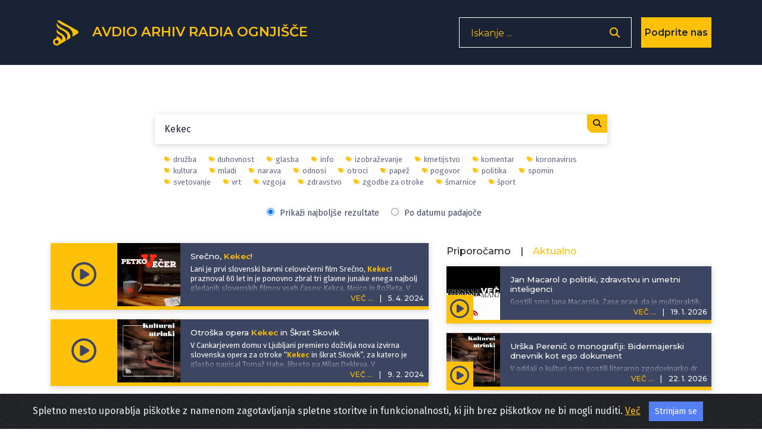

--- FILE ---
content_type: text/html; charset=UTF-8
request_url: https://avdio.ognjisce.si/searchTag/Kekec
body_size: 12483
content:
<!DOCTYPE html>
<html lang="si">

<head>

    <meta charset="utf-8">
    <meta name="viewport" content="width=device-width, initial-scale=1, shrink-to-fit=no">

    
    <!-- Start Of - TITLE tag - se prilagodi glede na index, cikel, oddaja ... -->
    
    <title>Avdio arhiv Radia Ognjišče</title>
    <!-- End Of - TITLE tag - se prilagodi glede na index, cikel, oddaja ... -->


    <!-- Start Of - Meta tag z discription -->
    <meta name="description" content="Spletno mesto oddaj Radia Ognjišče.">
    <meta name="author" content="Radio Ognjišče">
    <!-- End Of - Meta tag z discription -->

    		
		<!-- Začetek podatkov za FB -->
		<meta property="og:title" content="Avdio arhiv Radia Ognjišče" /> 
		<meta property="og:type" content="article" />
		<meta property="og:url" content=https://avdio.ognjisce.si />
		<meta property="og:description" content="Spletno mesto oddaj Radia Ognjišče." />    
		<meta property="og:image" content="https://avdio.ognjisce.si/avtorji/radio_ognjisce.jpg" />
		<meta property="og:site_name" content="Avdio arhiv Radia Ognjišče" />
		<meta property="fb:app_id" content="494091013962419" />
		<!--konec podatkov za FB -->
    <link rel="shortcut icon" type="image/x-icon" href="https://avdio.ognjisce.si/favicon.ico" />

    <!-- Bootstrap core CSS -->
    <link href="/css/bootstrap.min.css" rel="stylesheet">

    <!--- Font Awesome --->
    <link href="/lib/fontawesome/css/fontawesome.min.css" rel="stylesheet">
    <link href="/lib/fontawesome/css/all.min.css" rel="stylesheet">
    <link href="/lib/fontawesome/css/brands.min.css" rel="stylesheet">
    <link href="/lib/fontawesome/css/solid.min.css" rel="stylesheet">

    <link rel="preconnect" href="https://fonts.googleapis.com" crossorigin>
    <link rel="preconnect" href="https://fonts.gstatic.com" crossorigin>

    <link rel="preload" as="style" href="https://fonts.googleapis.com/css?family=Montserrat:100,200,300,400,500,600,700&display=swap">
    <link rel="stylesheet" href="https://fonts.googleapis.com/css?family=Montserrat:100,200,300,400,500,600,700&display=swap">

    <link rel="preload" as="style" href="https://fonts.googleapis.com/css?family=Lato:100,200,300,400,600,400italic,700italic&display=swap">
    <link rel="stylesheet" href="https://fonts.googleapis.com/css?family=Lato:100,200,300,400,600,400italic,700italic&display=swap">
    <link rel="preload" as="style" href="https://fonts.googleapis.com/css2?family=Fira+Sans:ital,wght@0,100;0,200;0,300;0,400;0,500;0,600;0,700;0,800;0,900;1,100;1,200;1,300;1,400;1,500;1,600;1,700;1,800;1,900&display=swap">
    <link rel="stylesheet" href="https://fonts.googleapis.com/css2?family=Fira+Sans:ital,wght@0,100;0,200;0,300;0,400;0,500;0,600;0,700;0,800;0,900;1,100;1,200;1,300;1,400;1,500;1,600;1,700;1,800;1,900&display=swap">

    <!-- Plugin CSS -->
    <link rel="preconnect" href="https://cdnjs.cloudflare.com" crossorigin>
    <link href="https://cdnjs.cloudflare.com/ajax/libs/magnific-popup.js/1.1.0/magnific-popup.css" rel="stylesheet" type="text/css">

    <!-- cookiealert.css -->
    <link rel="stylesheet" href="/css/cookiealert.css">

    <!-- MEDIAELEMENT.js player -->
    <link type="text/css" href="/lib/element-media-player/mediaelementplayer.css" rel="stylesheet">

    <!-- SCROLL BAR PLUGIN - MALIHU SCROLLER -->
    <link rel="stylesheet" href="/lib/malihu-custom-scrollbar-plugin-3.1.5/jquery.mCustomScrollbar.css" />

    
    <!-- Custom styles -->
    <link href="/css/custom-min.css?v=1769095966" rel="stylesheet">

    <!-- Google Analytics 4 -->
    <!-- Google tag (gtag.js) -->
    <script async src="https://www.googletagmanager.com/gtag/js?id=G-K9QMFHX2YS"></script>
    <script>
        window.dataLayer = window.dataLayer || [];

        function gtag() {
            dataLayer.push(arguments);
        }
        gtag('js', new Date());

        gtag('config', 'G-K9QMFHX2YS');
    </script>
    <!-- End Google Analytics 4 -->

    
</head><input id="search-string" type="hidden" value="Kekec" />
<input id="search-type" type="hidden" value="tag" />
<input id="lazy-page-number" type="hidden" value="1" />


<body id="page-top">

    <script>
        window.FontAwesomeConfig = {
            searchPseudoElements: true
        }
    </script>

    <!-- Navigation -->
    <!-- Navigation -->
<nav class="navbar navbar-expand-lg bg-secondary fixed-top text-uppercase" id="mainNav">

    <!---------- navigacija - responsive - zadeve izginejo in se pojavijo od MD gor oz. dol-->
    <div class="container">

        <!---------- Start Of - NAVBAR BRAND + LOGO -->
        <div class="navbar-brand js-scroll-trigger float-left d-inline">
            <a aria-label="Domov" href="https://avdio.ognjisce.si">
                <svg id="ro-avdio-logo" version="1.1" id="Layer_1" xmlns:cc="http://creativecommons.org/ns#"
                    xmlns:dc="http://purl.org/dc/elements/1.1/" xmlns:rdf="http://www.w3.org/1999/02/22-rdf-syntax-ns#"
                    xmlns="http://www.w3.org/2000/svg" xmlns:xlink="http://www.w3.org/1999/xlink" x="0px" y="0px"
                    viewBox="0 0 500 500" style="fill: #ffc107;" xml:space="preserve">

                    <g>
                        <path class="st0" d="M437.1,215.6L150.8,55.3c-16.2-9-30.6-8.4-39.9,0c24.8,52,89.9,71.8,158.5,105.2
c98.5,47.9,102.6,113.4,87.1,161.6l81.3-48.4C465.3,257.4,465,231.2,437.1,215.6z" />
                        <path class="st0"
                            d="M168.9,262.4c-39-20.4-59.1-45.4-68.8-69.1v49.1c2.6,7.9,8.7,17.4,22.5,28.9c14.5,12,33.2,16.2,55,34.5
c33.7,28.2,0.7,81.1,0.7,81.1c-0.9-11.2-6.4-24.5-14.1-35.4c-11.6-16.5-38.2-29.3-38.2-29.3c-12.5-6-20.8-14.5-26-24.1v29.2
c0,5.6,0,11.6,0,17.9c-0.1,0-0.1,0-0.2,0c0,0-0.1,0-0.1,0c-33.1,0-60,26.8-60,60c0,33.1,26.8,60,60,60c0,0,0.1,0,0.1,0
c13.4,0,25.8-4.5,35.8-11.9c1.5-0.7,3.1-1.5,4.7-2.5c22.2-13.2,62.8-37.4,90.3-53.7l18.1-10.8c2.3-23.7-2.9-45.5-15.6-67
C213.4,285.5,168.9,262.4,168.9,262.4z M100.6,436.8c-0.2,0-0.5,0-0.7,0c0,0-0.1,0-0.1,0c-17.5,0-31.7-14.2-31.7-31.7
s14.2-31.7,31.7-31.7c0,0,0.1,0,0.1,0c0.1,0,0.1,0,0.2,0c17.4,0.2,31.4,14.3,31.4,31.7C131.5,422.3,117.7,436.4,100.6,436.8z" />
                        <path class="st0" d="M263.9,219.3c-44.5-32.2-100.7-42.4-138.6-88.7c-11.6-14.2-19.9-28.2-25.3-42.2v39.1
c7.2,58.8,56.8,60,133.8,113.6c81.4,56.7,23.6,134.7,15.7,144.6l77-45.8C328.2,302.9,318.9,255.7,263.9,219.3z" />
                    </g>
                </svg>
                <span class="d-none d-md-inline">Avdio arhiv
                    Radia
                    Ognjišče</span>
            </a>
        </div>
        <!---------- End Of - NAVBAR BRAND + LOGO -->

        <div class="nav-btn-3 d-inline">

            <!-------------- Iskanje - search - gumb -------------------------------->
            <span class="search-form d-none d-lg-block">
                <form>
                    <input type="text" placeholder="Iskanje ..." name="search" autocomplete="off" tabindex='-1'
                        aria-hidden='true'>
                    <button class="nav-btn-2" type="button" aria-label='Odpri iskalnik'><i
                            class="fa fa-search"></i></button>
                </form>
            </span>

            <span class="search-form manjse d-block d-lg-none p-0 m-0">
                <button id="nav-btn" type="button" aria-disabled="true"><i class="fa fa-search fa-lg"></i></button>
            </span>

            <!-- DONIRAJ-->
            <button class="doniraj-gumb d-block" onclick="window.location.href='../index_doniraj.php'">Podprite
                nas</button>
            <!-- DONIRAJ-->

        </div>
    </div>

    <!-- klican v navigation.php -->

<div class="modal-overlay">
    <div class="modal-item">
        <button type="button" class="closebtn">×</button>
        <p class="modal-obvestilo">Povezava izbrane oddaje je bila skopirana v odložišče!</p>
    </div>
</div>
</nav>
    <!-- podcast Grid Section -->
    <section class="podcast" id="podcast">

        <div class="container text-center">

            <div class="vec-overlay"></div>
            <div class="row justify-content-center">

                <div class="col-md-12 col-12">
                    <div class="row justify-content-center" id="search-results">

                        <!------------------------------- ISKANJE -->
                        <div class="col-md-8 col-10 search-content p-0 mt-5">
                            <form id="search-form" action="index_search.php">
                                <input id="search-input" type="text" placeholder="Iskanje... " name="search"
                                    autocomplete="on" value="Kekec" autofocus>
                                <button type="submit">
                                    <i class="fa fa-search"></i>
                                </button>
                            </form>

                            <!-- Search Overlay for Suggestions -->
                            <div id="search-overlay-results" class="search-overlay-results" style="display: none;">
                                <div class="search-results-list"></div>
                            </div>

                            <!-- Search Suggestions Container -->
                            <div id="search-suggestions" class="search-suggestions" style="display: none;">
                            </div>
                        </div>


                        <div class="col-md-8 col-10 search-tagi p-0 mb-3">

                            <ul class="tag-list"><li><a href="https://avdio.ognjisce.si/searchTag/družba"><i class="fas fa-tags fa-xs"></i>družba</a></li><li><a href="https://avdio.ognjisce.si/searchTag/duhovnost"><i class="fas fa-tags fa-xs"></i>duhovnost</a></li><li><a href="https://avdio.ognjisce.si/searchTag/glasba"><i class="fas fa-tags fa-xs"></i>glasba</a></li><li><a href="https://avdio.ognjisce.si/searchTag/info"><i class="fas fa-tags fa-xs"></i>info</a></li><li><a href="https://avdio.ognjisce.si/searchTag/izobraževanje"><i class="fas fa-tags fa-xs"></i>izobraževanje</a></li><li><a href="https://avdio.ognjisce.si/searchTag/kmetijstvo"><i class="fas fa-tags fa-xs"></i>kmetijstvo</a></li><li><a href="https://avdio.ognjisce.si/searchTag/komentar"><i class="fas fa-tags fa-xs"></i>komentar</a></li><li><a href="https://avdio.ognjisce.si/searchTag/koronavirus"><i class="fas fa-tags fa-xs"></i>koronavirus</a></li><li><a href="https://avdio.ognjisce.si/searchTag/kultura"><i class="fas fa-tags fa-xs"></i>kultura</a></li><li><a href="https://avdio.ognjisce.si/searchTag/mladi"><i class="fas fa-tags fa-xs"></i>mladi</a></li><li><a href="https://avdio.ognjisce.si/searchTag/narava"><i class="fas fa-tags fa-xs"></i>narava</a></li><li><a href="https://avdio.ognjisce.si/searchTag/odnosi"><i class="fas fa-tags fa-xs"></i>odnosi</a></li><li><a href="https://avdio.ognjisce.si/searchTag/otroci"><i class="fas fa-tags fa-xs"></i>otroci</a></li><li><a href="https://avdio.ognjisce.si/searchTag/papež"><i class="fas fa-tags fa-xs"></i>papež</a></li><li><a href="https://avdio.ognjisce.si/searchTag/pogovor"><i class="fas fa-tags fa-xs"></i>pogovor</a></li><li><a href="https://avdio.ognjisce.si/searchTag/politika"><i class="fas fa-tags fa-xs"></i>politika</a></li><li><a href="https://avdio.ognjisce.si/searchTag/spomin"><i class="fas fa-tags fa-xs"></i>spomin</a></li><li><a href="https://avdio.ognjisce.si/searchTag/svetovanje"><i class="fas fa-tags fa-xs"></i>svetovanje</a></li><li><a href="https://avdio.ognjisce.si/searchTag/vrt"><i class="fas fa-tags fa-xs"></i>vrt</a></li><li><a href="https://avdio.ognjisce.si/searchTag/vzgoja"><i class="fas fa-tags fa-xs"></i>vzgoja</a></li><li><a href="https://avdio.ognjisce.si/searchTag/zdravstvo"><i class="fas fa-tags fa-xs"></i>zdravstvo</a></li><li><a href="https://avdio.ognjisce.si/searchTag/zgodbe za otroke"><i class="fas fa-tags fa-xs"></i>zgodbe za otroke</a></li><li><a href="https://avdio.ognjisce.si/searchTag/šmarnice"><i class="fas fa-tags fa-xs"></i>šmarnice</a></li><li><a href="https://avdio.ognjisce.si/searchTag/šport"><i class="fas fa-tags fa-xs"></i>šport</a></li></ul>
                            <div class="search-sort-options">
                                <label>
                                    <input type="radio" id="result-best" name="sort-option" value="relevance" checked style="margin-right: 5px;">
                                    Prikaži najboljše rezultate
                                </label>

                                <label>
                                    <input type="radio" id="result-date" name="sort-option" value="date" style="margin-right: 5px;">
                                    Po datumu padajoče
                                </label>
                            </div>

                        </div>



                        <!------------------------ Start Of - Search Results -->
                        <div class="col-md-7 col-12 order-1 order-md-1 mb-md-5 mt-md-0 mt-sm-2 mt-0 text-center">


                            <div id="search-results-list">

                                <!-- Search results will be loaded here via AJAX -->
                                                                    <div class="text-center p-4">
                                        <i class="fas fa-spinner fa-spin fa-2x"></i>
                                        <p class="mt-2">Iščem...</p>
                                    </div>
                                                            </div>

                            <!-- Load More Button -->
                            <div class="text-center mt-4">
                                <button id="lazy-trigger" class="btn btn-primary search" style="display: none;">
                                    Naloži več zadetkov...
                                </button>
                            </div>

                            <!-- Pagination Info (hidden) -->
                            <div id="search-pagination-info" style="display: none;"
                                data-total="0"
                                data-current-page="1"
                                data-limit="10"></div>
                        </div>
                        <!------------------------ End Of - Search Results -->

                        <!-- DESNI STOLPEC - Izpostavljeno (AKTUALNO in PRIPOROČAMO) -->
                        <div class="col-md-5 order-md-2 d-none d-md-block order-2 mb-md-5 mt-md-0 mt-sm-2 mt-0">

                            <div class="row m-0 p-0">
                                <div class="row mb-2 text-sm-left mt-1 mx-0">
    <h6 class="mr-3" id="tab-priporocamo">Priporočamo</h6>
    <h6>|</h6>
    <h6 class="active ml-3" id="tab-aktualno">Aktualno</h6>
</div>


<!-- podcasti - PRIPOROČAMO -->
<div id="priporocamo">

    	

		<div class="podcast-item izpostavljeno d-block mb-3">
			<button type="button" class="kartica-oddaja-play "
    aria-label="Predvajaj oddajo Beseda je zakon! - Velika začetnica - prazniki"
    data-audio-url="https://avdio.ognjisce.si/posnetki/beseda_je_zakon/2026/beseda_2026_01_19_velika_zacetnica_prazniki_03.mp3"
    data-naslov="Velika začetnica - prazniki"
    data-povzetek="&lt;p&gt;Pisati praznike z véliko ali z malo začetnico? To dilemo je v oddaji pojasnil prof. dr. Hotimir Tivadar.&amp;nbsp;&lt;/p&gt;"
    data-avtor="Marjan Bunič"
    data-tagi="jezik, pravila"
    data-slika="https://avdio.ognjisce.si/posnetki/beseda_je_zakon/image_web.jpg">
    <i class="far fa-play-circle fa-2x"></i>
</button>			<a class="podcast-item-caption d-flex position-absolute h-100 w-100"
				href="https://avdio.ognjisce.si/oddaja/beseda_2026_01_19_velika_zacetnica_prazniki_03">
				<div class="podcast-item-caption-content my-auto w-100 text-center text-white">
					<p class="naslov-hover-manjse">Beseda je zakon!</p>
				</div>
			</a>
			<img class="img-fluid izpostavljeno" id="" src="https://avdio.ognjisce.si/posnetki/beseda_je_zakon/image_web.jpg" alt="">
			<div class="pod-datum"></div>

			<h5 class="kartica-oddaja manjse datum float-right">
				<span class="vec">VEČ ...</span>
				<span class="divider">|</span>
				<span>
					<time datetime="2026-01-19T09:04:45">
						19. 1. 2026					</time>
				</span>
			</h5>
			<div class="oddaja-vsebina izpostavljeno">
				<h5 class="kartica-oddaja manjse naslov"><span>Velika začetnica - prazniki</span></h5>
				<p class="kartica-oddaja manjse"><p>Pisati praznike z véliko ali z malo začetnico? To dilemo je v oddaji pojasnil prof. dr. Hotimir Tivadar.&nbsp;</p></p>
			</div>

			<!---- VEČ - zavihek, ki odpre ves opis epizode ---->
			<div class="vec-vsebina izpostavljeno">
				<div class="dropdown-triangle"></div>
				<div class="nad-opis"></div>
				<div class="tekst mCustomScrollbar">

					<h5 class="kartica-oddaja manjse naslov">Velika začetnica - prazniki</h5>
					<p class="kartica-oddaja manjse"><p>Pisati praznike z véliko ali z malo začetnico? To dilemo je v oddaji pojasnil prof. dr. Hotimir Tivadar.&nbsp;</p></p>
					<p class="kartica-oddaja manjse avtor mt-2"><i class="fas fa-edit fa-sm mr-2"></i>
						<a href="https://avdio.ognjisce.si/searchAvtor/Marjan Bunič">Marjan Bunič</a>
					</p>
				</div>

				<p class="kartica-oddaja manjse tag mt-1"><i class="fas fa-tags fa-sm mr-2"></i><a href="https://avdio.ognjisce.si/searchTag/jezik">jezik</a><a href="https://avdio.ognjisce.si/searchTag/pravila">pravila</a></p>
				<div class="pod-datum"></div>


				<div class="share">
					<a class="icon-fa izpostavljeno-cikel " target="_blank" type="button"
						href="https://www.facebook.com/sharer/sharer.php?u=https://avdio.ognjisce.si/share/beseda_2026_01_19_velika_zacetnica_prazniki_03"><i
							class="fab fa-facebook-f fa-1x"></i></a>
					<a class="icon-twitt izpostavljeno-cikel " target="_blank"
						href="https://twitter.com/intent/tweet?text=Prisluhnite oddaji Radia Ognjišče: https://avdio.ognjisce.si/share/beseda_2026_01_19_velika_zacetnica_prazniki_03"><i
							class="fab fa-twitter fa-1x"></i></a>

					<!--- če ni PODCAST skrij "icon-download" in prikaži "icon-ro" --->
					<a class="icon-download izpostavljeno-cikel d-block" target="_blank" type="button"
						href="https://avdio.ognjisce.si/posnetki/beseda_je_zakon/2026/beseda_2026_01_19_velika_zacetnica_prazniki_03.mp3" download><i
							class="fas fa-arrow-down"></i></a>
					<span class="icon-ro izpostavljeno-cikel d-none">
						<img class="img-fluid" src="/image/ro_logo_bel.png">
					</span>

					<!-- SHARE link - test -->
					<a class="icon-share izpostavljeno-cikel " target="_blank"
						href="https://avdio.ognjisce.si/share/beseda_2026_01_19_velika_zacetnica_prazniki_03">
						<i class="fas fa-share-alt"></i></a>

				</div>
			</div>
		</div>

		

		<div class="podcast-item izpostavljeno d-block mb-3">
			<button type="button" class="kartica-oddaja-play "
    aria-label="Predvajaj oddajo Naš gost - Marko Juhant, specialni pedagog, avtor najodmevnejših knjig o vzgoji"
    data-audio-url="https://avdio.ognjisce.si/posnetki/nas_gost/2026/ng_2026_01_17_Marko_Juhant_specialni_pedagog.mp3"
    data-naslov="Marko Juhant, specialni pedagog, avtor najodmevnejših knjig o vzgoji"
    data-povzetek="&lt;p&gt;Spoznavali smo delo in del življenjske poti dolgoletnega zunanjega sodelavca na Radiu Ognjišče&lt;a target=&quot;_blank&quot; rel=&quot;noopener noreferrer&quot; href=&quot;https://vzgoja.si/marko-juhant/&quot;&gt; Marka Juhanta&lt;/a&gt;, specialnega pedagoga, avtorja številnih knjig, zapisov ter strokovnih objav o spremljanju otrok in mladostnikov na poti odraščanja. Velja za enega od vidnejših predavateljev na področju vzgoje. Skoraj dvanajst let smo na radiu redno pripravljali oddaje z njim, v katerih smo, predvsem ob vprašanjih poslušalcev, iskali &lt;a target=&quot;_blank&quot; rel=&quot;noopener noreferrer&quot; href=&quot;https://vzgoja.si/&quot;&gt;dobre rešitve ob izzivih medsebojnih odnosov&lt;/a&gt;, le redko pa smo Marku zastavili vprašanje o njegovi poklicni rasti in dosežkih. Ob sklepu radijskih oddaj z njim, ker se v pokoju zdaj posveča najbolj svoji družini, smo ga spoznali bolj osebno.&amp;nbsp;&lt;/p&gt;"
    data-avtor="Nataša Ličen"
    data-tagi="spomin, življenje, pogovor, družba, vzgoja"
    data-slika="https://avdio.ognjisce.si/posnetki/nas_gost/image_web.jpg">
    <i class="far fa-play-circle fa-2x"></i>
</button>			<a class="podcast-item-caption d-flex position-absolute h-100 w-100"
				href="https://avdio.ognjisce.si/oddaja/ng_2026_01_17_Marko_Juhant_specialni_pedagog">
				<div class="podcast-item-caption-content my-auto w-100 text-center text-white">
					<p class="naslov-hover-manjse">Naš gost</p>
				</div>
			</a>
			<img class="img-fluid izpostavljeno" id="" src="https://avdio.ognjisce.si/posnetki/nas_gost/image_web.jpg" alt="">
			<div class="pod-datum"></div>

			<h5 class="kartica-oddaja manjse datum float-right">
				<span class="vec">VEČ ...</span>
				<span class="divider">|</span>
				<span>
					<time datetime="2026-01-17T16:07:46">
						17. 1. 2026					</time>
				</span>
			</h5>
			<div class="oddaja-vsebina izpostavljeno">
				<h5 class="kartica-oddaja manjse naslov"><span>Marko Juhant, specialni pedagog, avtor najodmevnejših knjig o vzgoji</span></h5>
				<p class="kartica-oddaja manjse"><p>Spoznavali smo delo in del življenjske poti dolgoletnega zunanjega sodelavca na Radiu Ognjišče<a target="_blank" rel="noopener noreferrer" href="https://vzgoja.si/marko-juhant/"> Marka Juhanta</a>, specialnega pedagoga, avtorja številnih knjig, zapisov ter strokovnih objav o spremljanju otrok in mladostnikov na poti odraščanja. Velja za enega od vidnejših predavateljev na področju vzgoje. Skoraj dvanajst let smo na radiu redno pripravljali oddaje z njim, v katerih smo, predvsem ob vprašanjih poslušalcev, iskali <a target="_blank" rel="noopener noreferrer" href="https://vzgoja.si/">dobre rešitve ob izzivih medsebojnih odnosov</a>, le redko pa smo Marku zastavili vprašanje o njegovi poklicni rasti in dosežkih. Ob sklepu radijskih oddaj z njim, ker se v pokoju zdaj posveča najbolj svoji družini, smo ga spoznali bolj osebno.&nbsp;</p></p>
			</div>

			<!---- VEČ - zavihek, ki odpre ves opis epizode ---->
			<div class="vec-vsebina izpostavljeno">
				<div class="dropdown-triangle"></div>
				<div class="nad-opis"></div>
				<div class="tekst mCustomScrollbar">

					<h5 class="kartica-oddaja manjse naslov">Marko Juhant, specialni pedagog, avtor najodmevnejših knjig o vzgoji</h5>
					<p class="kartica-oddaja manjse"><p>Spoznavali smo delo in del življenjske poti dolgoletnega zunanjega sodelavca na Radiu Ognjišče<a target="_blank" rel="noopener noreferrer" href="https://vzgoja.si/marko-juhant/"> Marka Juhanta</a>, specialnega pedagoga, avtorja številnih knjig, zapisov ter strokovnih objav o spremljanju otrok in mladostnikov na poti odraščanja. Velja za enega od vidnejših predavateljev na področju vzgoje. Skoraj dvanajst let smo na radiu redno pripravljali oddaje z njim, v katerih smo, predvsem ob vprašanjih poslušalcev, iskali <a target="_blank" rel="noopener noreferrer" href="https://vzgoja.si/">dobre rešitve ob izzivih medsebojnih odnosov</a>, le redko pa smo Marku zastavili vprašanje o njegovi poklicni rasti in dosežkih. Ob sklepu radijskih oddaj z njim, ker se v pokoju zdaj posveča najbolj svoji družini, smo ga spoznali bolj osebno.&nbsp;</p></p>
					<p class="kartica-oddaja manjse avtor mt-2"><i class="fas fa-edit fa-sm mr-2"></i>
						<a href="https://avdio.ognjisce.si/searchAvtor/Nataša Ličen">Nataša Ličen</a>
					</p>
				</div>

				<p class="kartica-oddaja manjse tag mt-1"><i class="fas fa-tags fa-sm mr-2"></i><a href="https://avdio.ognjisce.si/searchTag/spomin">spomin</a><a href="https://avdio.ognjisce.si/searchTag/življenje">življenje</a><a href="https://avdio.ognjisce.si/searchTag/pogovor">pogovor</a><a href="https://avdio.ognjisce.si/searchTag/družba">družba</a><a href="https://avdio.ognjisce.si/searchTag/vzgoja">vzgoja</a></p>
				<div class="pod-datum"></div>


				<div class="share">
					<a class="icon-fa izpostavljeno-cikel " target="_blank" type="button"
						href="https://www.facebook.com/sharer/sharer.php?u=https://avdio.ognjisce.si/share/ng_2026_01_17_Marko_Juhant_specialni_pedagog"><i
							class="fab fa-facebook-f fa-1x"></i></a>
					<a class="icon-twitt izpostavljeno-cikel " target="_blank"
						href="https://twitter.com/intent/tweet?text=Prisluhnite oddaji Radia Ognjišče: https://avdio.ognjisce.si/share/ng_2026_01_17_Marko_Juhant_specialni_pedagog"><i
							class="fab fa-twitter fa-1x"></i></a>

					<!--- če ni PODCAST skrij "icon-download" in prikaži "icon-ro" --->
					<a class="icon-download izpostavljeno-cikel d-block" target="_blank" type="button"
						href="https://avdio.ognjisce.si/posnetki/nas_gost/2026/ng_2026_01_17_Marko_Juhant_specialni_pedagog.mp3" download><i
							class="fas fa-arrow-down"></i></a>
					<span class="icon-ro izpostavljeno-cikel d-none">
						<img class="img-fluid" src="/image/ro_logo_bel.png">
					</span>

					<!-- SHARE link - test -->
					<a class="icon-share izpostavljeno-cikel " target="_blank"
						href="https://avdio.ognjisce.si/share/ng_2026_01_17_Marko_Juhant_specialni_pedagog">
						<i class="fas fa-share-alt"></i></a>

				</div>
			</div>
		</div>

		

		<div class="podcast-item izpostavljeno d-block mb-3">
			<button type="button" class="kartica-oddaja-play "
    aria-label="Predvajaj oddajo Svetovalnica - Finančna pismenost - kako razumeti analitike in kaj je INR?"
    data-audio-url="https://avdio.ognjisce.si/posnetki/svetovalnica/2026/svetovalnica_2026_01_22.mp3"
    data-naslov="Finančna pismenost - kako razumeti analitike in kaj je INR?"
    data-povzetek="&lt;p&gt;Tudi v novem letu nadaljujemo z &lt;strong&gt;malo šolo finančne pismenosti&lt;/strong&gt;. Tokrat nas je finančni strokovnjak &lt;strong&gt;Simon Meglič &lt;/strong&gt;spomnil na pomen načrtovanja in beleženja, glavno pozornost pa smo posvetili zavedanju vzorcev, ki nas lahko vlečejo nazaj, in odprtosti za spremembe. Izvedeli smo, kaj stoji za kratico INR in kako razumeti pričakovanja analitikov, da iz njih res potegnemo korist.&lt;/p&gt;"
    data-avtor="Blaž Lesnik"
    data-tagi="svetovanje, osebne finance, vlaganje, individualni naložbeni račun, investicija, beleženje"
    data-slika="https://avdio.ognjisce.si/posnetki/svetovalnica/image_web.jpg">
    <i class="far fa-play-circle fa-2x"></i>
</button>			<a class="podcast-item-caption d-flex position-absolute h-100 w-100"
				href="https://avdio.ognjisce.si/oddaja/svetovalnica_2026_01_22">
				<div class="podcast-item-caption-content my-auto w-100 text-center text-white">
					<p class="naslov-hover-manjse">Svetovalnica</p>
				</div>
			</a>
			<img class="img-fluid izpostavljeno" id="" src="https://avdio.ognjisce.si/posnetki/svetovalnica/image_web.jpg" alt="">
			<div class="pod-datum"></div>

			<h5 class="kartica-oddaja manjse datum float-right">
				<span class="vec">VEČ ...</span>
				<span class="divider">|</span>
				<span>
					<time datetime="2026-01-22T08:04:23">
						22. 1. 2026					</time>
				</span>
			</h5>
			<div class="oddaja-vsebina izpostavljeno">
				<h5 class="kartica-oddaja manjse naslov"><span>Finančna pismenost - kako razumeti analitike in kaj je INR?</span></h5>
				<p class="kartica-oddaja manjse"><p>Tudi v novem letu nadaljujemo z <strong>malo šolo finančne pismenosti</strong>. Tokrat nas je finančni strokovnjak <strong>Simon Meglič </strong>spomnil na pomen načrtovanja in beleženja, glavno pozornost pa smo posvetili zavedanju vzorcev, ki nas lahko vlečejo nazaj, in odprtosti za spremembe. Izvedeli smo, kaj stoji za kratico INR in kako razumeti pričakovanja analitikov, da iz njih res potegnemo korist.</p></p>
			</div>

			<!---- VEČ - zavihek, ki odpre ves opis epizode ---->
			<div class="vec-vsebina izpostavljeno">
				<div class="dropdown-triangle"></div>
				<div class="nad-opis"></div>
				<div class="tekst mCustomScrollbar">

					<h5 class="kartica-oddaja manjse naslov">Finančna pismenost - kako razumeti analitike in kaj je INR?</h5>
					<p class="kartica-oddaja manjse"><p>Tudi v novem letu nadaljujemo z <strong>malo šolo finančne pismenosti</strong>. Tokrat nas je finančni strokovnjak <strong>Simon Meglič </strong>spomnil na pomen načrtovanja in beleženja, glavno pozornost pa smo posvetili zavedanju vzorcev, ki nas lahko vlečejo nazaj, in odprtosti za spremembe. Izvedeli smo, kaj stoji za kratico INR in kako razumeti pričakovanja analitikov, da iz njih res potegnemo korist.</p></p>
					<p class="kartica-oddaja manjse avtor mt-2"><i class="fas fa-edit fa-sm mr-2"></i>
						<a href="https://avdio.ognjisce.si/searchAvtor/Blaž Lesnik">Blaž Lesnik</a>
					</p>
				</div>

				<p class="kartica-oddaja manjse tag mt-1"><i class="fas fa-tags fa-sm mr-2"></i><a href="https://avdio.ognjisce.si/searchTag/svetovanje">svetovanje</a><a href="https://avdio.ognjisce.si/searchTag/osebne finance">osebne finance</a><a href="https://avdio.ognjisce.si/searchTag/vlaganje">vlaganje</a><a href="https://avdio.ognjisce.si/searchTag/individualni naložbeni račun">individualni naložbeni račun</a><a href="https://avdio.ognjisce.si/searchTag/investicija">investicija</a><a href="https://avdio.ognjisce.si/searchTag/beleženje">beleženje</a></p>
				<div class="pod-datum"></div>


				<div class="share">
					<a class="icon-fa izpostavljeno-cikel " target="_blank" type="button"
						href="https://www.facebook.com/sharer/sharer.php?u=https://avdio.ognjisce.si/share/svetovalnica_2026_01_22"><i
							class="fab fa-facebook-f fa-1x"></i></a>
					<a class="icon-twitt izpostavljeno-cikel " target="_blank"
						href="https://twitter.com/intent/tweet?text=Prisluhnite oddaji Radia Ognjišče: https://avdio.ognjisce.si/share/svetovalnica_2026_01_22"><i
							class="fab fa-twitter fa-1x"></i></a>

					<!--- če ni PODCAST skrij "icon-download" in prikaži "icon-ro" --->
					<a class="icon-download izpostavljeno-cikel d-block" target="_blank" type="button"
						href="https://avdio.ognjisce.si/posnetki/svetovalnica/2026/svetovalnica_2026_01_22.mp3" download><i
							class="fas fa-arrow-down"></i></a>
					<span class="icon-ro izpostavljeno-cikel d-none">
						<img class="img-fluid" src="/image/ro_logo_bel.png">
					</span>

					<!-- SHARE link - test -->
					<a class="icon-share izpostavljeno-cikel " target="_blank"
						href="https://avdio.ognjisce.si/share/svetovalnica_2026_01_22">
						<i class="fas fa-share-alt"></i></a>

				</div>
			</div>
		</div>

		

		<div class="podcast-item izpostavljeno d-block mb-3">
			<button type="button" class="kartica-oddaja-play "
    aria-label="Predvajaj oddajo Naš pogled - Alen Salihović: Predvolilni ples oblasti in klavrni račun za Slovenijo"
    data-audio-url="https://avdio.ognjisce.si/posnetki/nas_pogled/2026/np_2026_01_20.mp3"
    data-naslov="Alen Salihović: Predvolilni ples oblasti in klavrni račun za Slovenijo"
    data-povzetek="&lt;p&gt;Med drugim je zapisal: »Ta vlada si je prislužila naziv vlade afer: od spornih imenovanj in kadrovskih eksperimentov, afere Litijska, političnih pritiskov na institucije, do neuspešnih reform brez učinka. Seznam je dolg. Zdaj je čas, da se slovenski volivec zbudi. Da pogleda dejstva. Slovenija še ene takšne vlade ne bo prenesla – vlade, ki slabi gospodarstvo, izganja podjetja, izgublja verodostojnost v EU in Natu ter razkraja temelje demokracije. Čas je za spremembe.«&lt;/p&gt;"
    data-avtor="Radio Ognjišče, Alen Salihović"
    data-tagi="komentar, politika, vlada, volitve"
    data-slika="https://avdio.ognjisce.si/posnetki/nas_pogled/image_web.jpg">
    <i class="far fa-play-circle fa-2x"></i>
</button>			<a class="podcast-item-caption d-flex position-absolute h-100 w-100"
				href="https://avdio.ognjisce.si/oddaja/np_2026_01_20">
				<div class="podcast-item-caption-content my-auto w-100 text-center text-white">
					<p class="naslov-hover-manjse">Naš pogled</p>
				</div>
			</a>
			<img class="img-fluid izpostavljeno" id="" src="https://avdio.ognjisce.si/posnetki/nas_pogled/image_web.jpg" alt="">
			<div class="pod-datum"></div>

			<h5 class="kartica-oddaja manjse datum float-right">
				<span class="vec">VEČ ...</span>
				<span class="divider">|</span>
				<span>
					<time datetime="2026-01-20T17:37:55">
						20. 1. 2026					</time>
				</span>
			</h5>
			<div class="oddaja-vsebina izpostavljeno">
				<h5 class="kartica-oddaja manjse naslov"><span>Alen Salihović: Predvolilni ples oblasti in klavrni račun za Slovenijo</span></h5>
				<p class="kartica-oddaja manjse"><p>Med drugim je zapisal: »Ta vlada si je prislužila naziv vlade afer: od spornih imenovanj in kadrovskih eksperimentov, afere Litijska, političnih pritiskov na institucije, do neuspešnih reform brez učinka. Seznam je dolg. Zdaj je čas, da se slovenski volivec zbudi. Da pogleda dejstva. Slovenija še ene takšne vlade ne bo prenesla – vlade, ki slabi gospodarstvo, izganja podjetja, izgublja verodostojnost v EU in Natu ter razkraja temelje demokracije. Čas je za spremembe.«</p></p>
			</div>

			<!---- VEČ - zavihek, ki odpre ves opis epizode ---->
			<div class="vec-vsebina izpostavljeno">
				<div class="dropdown-triangle"></div>
				<div class="nad-opis"></div>
				<div class="tekst mCustomScrollbar">

					<h5 class="kartica-oddaja manjse naslov">Alen Salihović: Predvolilni ples oblasti in klavrni račun za Slovenijo</h5>
					<p class="kartica-oddaja manjse"><p>Med drugim je zapisal: »Ta vlada si je prislužila naziv vlade afer: od spornih imenovanj in kadrovskih eksperimentov, afere Litijska, političnih pritiskov na institucije, do neuspešnih reform brez učinka. Seznam je dolg. Zdaj je čas, da se slovenski volivec zbudi. Da pogleda dejstva. Slovenija še ene takšne vlade ne bo prenesla – vlade, ki slabi gospodarstvo, izganja podjetja, izgublja verodostojnost v EU in Natu ter razkraja temelje demokracije. Čas je za spremembe.«</p></p>
					<p class="kartica-oddaja manjse avtor mt-2"><i class="fas fa-edit fa-sm mr-2"></i>
						<a href="https://avdio.ognjisce.si/searchAvtor/Radio Ognjišče">Radio Ognjišče</a><a href="https://avdio.ognjisce.si/searchAvtor/ Alen Salihović"> Alen Salihović</a>
					</p>
				</div>

				<p class="kartica-oddaja manjse tag mt-1"><i class="fas fa-tags fa-sm mr-2"></i><a href="https://avdio.ognjisce.si/searchTag/komentar">komentar</a><a href="https://avdio.ognjisce.si/searchTag/politika">politika</a><a href="https://avdio.ognjisce.si/searchTag/vlada">vlada</a><a href="https://avdio.ognjisce.si/searchTag/volitve">volitve</a></p>
				<div class="pod-datum"></div>


				<div class="share">
					<a class="icon-fa izpostavljeno-cikel " target="_blank" type="button"
						href="https://www.facebook.com/sharer/sharer.php?u=https://avdio.ognjisce.si/share/np_2026_01_20"><i
							class="fab fa-facebook-f fa-1x"></i></a>
					<a class="icon-twitt izpostavljeno-cikel " target="_blank"
						href="https://twitter.com/intent/tweet?text=Prisluhnite oddaji Radia Ognjišče: https://avdio.ognjisce.si/share/np_2026_01_20"><i
							class="fab fa-twitter fa-1x"></i></a>

					<!--- če ni PODCAST skrij "icon-download" in prikaži "icon-ro" --->
					<a class="icon-download izpostavljeno-cikel d-block" target="_blank" type="button"
						href="https://avdio.ognjisce.si/posnetki/nas_pogled/2026/np_2026_01_20.mp3" download><i
							class="fas fa-arrow-down"></i></a>
					<span class="icon-ro izpostavljeno-cikel d-none">
						<img class="img-fluid" src="/image/ro_logo_bel.png">
					</span>

					<!-- SHARE link - test -->
					<a class="icon-share izpostavljeno-cikel " target="_blank"
						href="https://avdio.ognjisce.si/share/np_2026_01_20">
						<i class="fas fa-share-alt"></i></a>

				</div>
			</div>
		</div>

		

		<div class="podcast-item izpostavljeno d-block mb-3">
			<button type="button" class="kartica-oddaja-play "
    aria-label="Predvajaj oddajo Moja zgodba - Dr. Jože Dežman o proslavah na Goreljku, Osankarici in Dražgošah"
    data-audio-url="https://avdio.ognjisce.si/posnetki/moja_zgodba/2026/mz_2026_01_18_Joze_Dezman_Pokljuka_Osankarica_Drazgose.mp3"
    data-naslov="Dr. Jože Dežman o proslavah na Goreljku, Osankarici in Dražgošah"
    data-povzetek="&lt;p&gt;Za nami so dnevi, ki vsako leto prinesejo obilje spominskih slovesnosti, kjer se zbere cvet leve nomenklature. Tudi letos je bilo tako na Goreljku na Pokljuki, pa pri Treh žebljih na Pohorju in nenazadnje v Dražgošah. Slavnostna govornika sta bila dva: na Goreljku ministrica iz kvote stranke Levica Asta Vrečko, na Pohorju in v Dražgošah pa premier in predsednik stranke Svoboda Robert Golob. In slišali smo marsikaj, kar je v oddaji Moja zgodba iz vidika zgodovinarja pokomentiral dr. Jože Dežman, predsednik komisije Vlade RS za vprašanja prikritih grobišč.&lt;/p&gt;"
    data-avtor="Jože Bartolj"
    data-tagi="spomin, politika, Jože Dežman, proslava Goreljek, proslava Osankarica, proslava Dražgoše, Robert Golob, Asta Vrečko"
    data-slika="https://avdio.ognjisce.si/posnetki/moja_zgodba/image_web.jpg">
    <i class="far fa-play-circle fa-2x"></i>
</button>			<a class="podcast-item-caption d-flex position-absolute h-100 w-100"
				href="https://avdio.ognjisce.si/oddaja/mz_2026_01_18_Joze_Dezman_Pokljuka_Osankarica_Drazgose">
				<div class="podcast-item-caption-content my-auto w-100 text-center text-white">
					<p class="naslov-hover-manjse">Moja zgodba</p>
				</div>
			</a>
			<img class="img-fluid izpostavljeno" id="" src="https://avdio.ognjisce.si/posnetki/moja_zgodba/image_web.jpg" alt="">
			<div class="pod-datum"></div>

			<h5 class="kartica-oddaja manjse datum float-right">
				<span class="vec">VEČ ...</span>
				<span class="divider">|</span>
				<span>
					<time datetime="2026-01-18T19:00:43">
						18. 1. 2026					</time>
				</span>
			</h5>
			<div class="oddaja-vsebina izpostavljeno">
				<h5 class="kartica-oddaja manjse naslov"><span>Dr. Jože Dežman o proslavah na Goreljku, Osankarici in Dražgošah</span></h5>
				<p class="kartica-oddaja manjse"><p>Za nami so dnevi, ki vsako leto prinesejo obilje spominskih slovesnosti, kjer se zbere cvet leve nomenklature. Tudi letos je bilo tako na Goreljku na Pokljuki, pa pri Treh žebljih na Pohorju in nenazadnje v Dražgošah. Slavnostna govornika sta bila dva: na Goreljku ministrica iz kvote stranke Levica Asta Vrečko, na Pohorju in v Dražgošah pa premier in predsednik stranke Svoboda Robert Golob. In slišali smo marsikaj, kar je v oddaji Moja zgodba iz vidika zgodovinarja pokomentiral dr. Jože Dežman, predsednik komisije Vlade RS za vprašanja prikritih grobišč.</p></p>
			</div>

			<!---- VEČ - zavihek, ki odpre ves opis epizode ---->
			<div class="vec-vsebina izpostavljeno">
				<div class="dropdown-triangle"></div>
				<div class="nad-opis"></div>
				<div class="tekst mCustomScrollbar">

					<h5 class="kartica-oddaja manjse naslov">Dr. Jože Dežman o proslavah na Goreljku, Osankarici in Dražgošah</h5>
					<p class="kartica-oddaja manjse"><p>Za nami so dnevi, ki vsako leto prinesejo obilje spominskih slovesnosti, kjer se zbere cvet leve nomenklature. Tudi letos je bilo tako na Goreljku na Pokljuki, pa pri Treh žebljih na Pohorju in nenazadnje v Dražgošah. Slavnostna govornika sta bila dva: na Goreljku ministrica iz kvote stranke Levica Asta Vrečko, na Pohorju in v Dražgošah pa premier in predsednik stranke Svoboda Robert Golob. In slišali smo marsikaj, kar je v oddaji Moja zgodba iz vidika zgodovinarja pokomentiral dr. Jože Dežman, predsednik komisije Vlade RS za vprašanja prikritih grobišč.</p></p>
					<p class="kartica-oddaja manjse avtor mt-2"><i class="fas fa-edit fa-sm mr-2"></i>
						<a href="https://avdio.ognjisce.si/searchAvtor/Jože Bartolj">Jože Bartolj</a>
					</p>
				</div>

				<p class="kartica-oddaja manjse tag mt-1"><i class="fas fa-tags fa-sm mr-2"></i><a href="https://avdio.ognjisce.si/searchTag/spomin">spomin</a><a href="https://avdio.ognjisce.si/searchTag/politika">politika</a><a href="https://avdio.ognjisce.si/searchTag/Jože Dežman">Jože Dežman</a><a href="https://avdio.ognjisce.si/searchTag/proslava Goreljek">proslava Goreljek</a><a href="https://avdio.ognjisce.si/searchTag/proslava Osankarica">proslava Osankarica</a><a href="https://avdio.ognjisce.si/searchTag/proslava Dražgoše">proslava Dražgoše</a><a href="https://avdio.ognjisce.si/searchTag/Robert Golob">Robert Golob</a><a href="https://avdio.ognjisce.si/searchTag/Asta Vrečko">Asta Vrečko</a></p>
				<div class="pod-datum"></div>


				<div class="share">
					<a class="icon-fa izpostavljeno-cikel " target="_blank" type="button"
						href="https://www.facebook.com/sharer/sharer.php?u=https://avdio.ognjisce.si/share/mz_2026_01_18_Joze_Dezman_Pokljuka_Osankarica_Drazgose"><i
							class="fab fa-facebook-f fa-1x"></i></a>
					<a class="icon-twitt izpostavljeno-cikel " target="_blank"
						href="https://twitter.com/intent/tweet?text=Prisluhnite oddaji Radia Ognjišče: https://avdio.ognjisce.si/share/mz_2026_01_18_Joze_Dezman_Pokljuka_Osankarica_Drazgose"><i
							class="fab fa-twitter fa-1x"></i></a>

					<!--- če ni PODCAST skrij "icon-download" in prikaži "icon-ro" --->
					<a class="icon-download izpostavljeno-cikel d-block" target="_blank" type="button"
						href="https://avdio.ognjisce.si/posnetki/moja_zgodba/2026/mz_2026_01_18_Joze_Dezman_Pokljuka_Osankarica_Drazgose.mp3" download><i
							class="fas fa-arrow-down"></i></a>
					<span class="icon-ro izpostavljeno-cikel d-none">
						<img class="img-fluid" src="/image/ro_logo_bel.png">
					</span>

					<!-- SHARE link - test -->
					<a class="icon-share izpostavljeno-cikel " target="_blank"
						href="https://avdio.ognjisce.si/share/mz_2026_01_18_Joze_Dezman_Pokljuka_Osankarica_Drazgose">
						<i class="fas fa-share-alt"></i></a>

				</div>
			</div>
		</div>

	
</div>

<!-- podcasti - AKTUALNO -->
<div id="aktualno" class="active">

    <!------- DODANO POLJE V BAZI - izpostavljenoVedno "="= KOT VEDNO IZPOSTAVLJEN --->
    	

		<div class="podcast-item izpostavljeno d-block mb-3">
			<button type="button" class="kartica-oddaja-play "
    aria-label="Predvajaj oddajo Spoznanje več, predsodek manj - Jan Macarol o politiki, zdravstvu in umetni inteligenci "
    data-audio-url="https://avdio.ognjisce.si/posnetki/spoznanje_vec_predsodek_manj/2026/svpm_2026_01_19.mp3"
    data-naslov="Jan Macarol o politiki, zdravstvu in umetni inteligenci "
    data-povzetek="&lt;p&gt;Gostili smo Jana Macarola. Zase pravi, da je multipraktik, sicer pa je ustvarjalec vsebin, izvršni urednik &lt;strong&gt;City Magazine Slovenija&lt;/strong&gt; in strokovnjak za družbena omrežja, vplivnostni marketing ter medijsko produkcijo, ki na področju vsebin in oglaševanja deluje že več kot 18 let. Dotaknili se bomo aktualnih tem, kot so slovenska politika, zdravstvo, umetna inteligenca ter položaj Slovenije v mednarodnem prostoru.&lt;/p&gt;"
    data-avtor="Alen Salihović"
    data-tagi="politika, zdravstvo, komentar, jan macarol"
    data-slika="https://avdio.ognjisce.si/posnetki/spoznanje_vec_predsodek_manj/image_web.jpg">
    <i class="far fa-play-circle fa-2x"></i>
</button>			<a class="podcast-item-caption d-flex position-absolute h-100 w-100"
				href="https://avdio.ognjisce.si/oddaja/svpm_2026_01_19">
				<div class="podcast-item-caption-content my-auto w-100 text-center text-white">
					<p class="naslov-hover-manjse">Spoznanje več, predsodek manj</p>
				</div>
			</a>
			<img class="img-fluid izpostavljeno" id="" src="https://avdio.ognjisce.si/posnetki/spoznanje_vec_predsodek_manj/image_web.jpg" alt="">
			<div class="pod-datum"></div>

			<h5 class="kartica-oddaja manjse datum float-right">
				<span class="vec">VEČ ...</span>
				<span class="divider">|</span>
				<span>
					<time datetime="2026-01-19T16:47:46">
						19. 1. 2026					</time>
				</span>
			</h5>
			<div class="oddaja-vsebina izpostavljeno">
				<h5 class="kartica-oddaja manjse naslov"><span>Jan Macarol o politiki, zdravstvu in umetni inteligenci </span></h5>
				<p class="kartica-oddaja manjse"><p>Gostili smo Jana Macarola. Zase pravi, da je multipraktik, sicer pa je ustvarjalec vsebin, izvršni urednik <strong>City Magazine Slovenija</strong> in strokovnjak za družbena omrežja, vplivnostni marketing ter medijsko produkcijo, ki na področju vsebin in oglaševanja deluje že več kot 18 let. Dotaknili se bomo aktualnih tem, kot so slovenska politika, zdravstvo, umetna inteligenca ter položaj Slovenije v mednarodnem prostoru.</p></p>
			</div>

			<!---- VEČ - zavihek, ki odpre ves opis epizode ---->
			<div class="vec-vsebina izpostavljeno">
				<div class="dropdown-triangle"></div>
				<div class="nad-opis"></div>
				<div class="tekst mCustomScrollbar">

					<h5 class="kartica-oddaja manjse naslov">Jan Macarol o politiki, zdravstvu in umetni inteligenci </h5>
					<p class="kartica-oddaja manjse"><p>Gostili smo Jana Macarola. Zase pravi, da je multipraktik, sicer pa je ustvarjalec vsebin, izvršni urednik <strong>City Magazine Slovenija</strong> in strokovnjak za družbena omrežja, vplivnostni marketing ter medijsko produkcijo, ki na področju vsebin in oglaševanja deluje že več kot 18 let. Dotaknili se bomo aktualnih tem, kot so slovenska politika, zdravstvo, umetna inteligenca ter položaj Slovenije v mednarodnem prostoru.</p></p>
					<p class="kartica-oddaja manjse avtor mt-2"><i class="fas fa-edit fa-sm mr-2"></i>
						<a href="https://avdio.ognjisce.si/searchAvtor/Alen Salihović">Alen Salihović</a>
					</p>
				</div>

				<p class="kartica-oddaja manjse tag mt-1"><i class="fas fa-tags fa-sm mr-2"></i><a href="https://avdio.ognjisce.si/searchTag/politika">politika</a><a href="https://avdio.ognjisce.si/searchTag/zdravstvo">zdravstvo</a><a href="https://avdio.ognjisce.si/searchTag/komentar">komentar</a><a href="https://avdio.ognjisce.si/searchTag/jan macarol">jan macarol</a></p>
				<div class="pod-datum"></div>


				<div class="share">
					<a class="icon-fa izpostavljeno-cikel " target="_blank" type="button"
						href="https://www.facebook.com/sharer/sharer.php?u=https://avdio.ognjisce.si/share/svpm_2026_01_19"><i
							class="fab fa-facebook-f fa-1x"></i></a>
					<a class="icon-twitt izpostavljeno-cikel " target="_blank"
						href="https://twitter.com/intent/tweet?text=Prisluhnite oddaji Radia Ognjišče: https://avdio.ognjisce.si/share/svpm_2026_01_19"><i
							class="fab fa-twitter fa-1x"></i></a>

					<!--- če ni PODCAST skrij "icon-download" in prikaži "icon-ro" --->
					<a class="icon-download izpostavljeno-cikel d-block" target="_blank" type="button"
						href="https://avdio.ognjisce.si/posnetki/spoznanje_vec_predsodek_manj/2026/svpm_2026_01_19.mp3" download><i
							class="fas fa-arrow-down"></i></a>
					<span class="icon-ro izpostavljeno-cikel d-none">
						<img class="img-fluid" src="/image/ro_logo_bel.png">
					</span>

					<!-- SHARE link - test -->
					<a class="icon-share izpostavljeno-cikel " target="_blank"
						href="https://avdio.ognjisce.si/share/svpm_2026_01_19">
						<i class="fas fa-share-alt"></i></a>

				</div>
			</div>
		</div>

	    <!------- DODANO POLJE V BAZI - izpostavljenoVedno "="= KOT VEDNO IZPOSTAVLJEN --->

    	

		<div class="podcast-item izpostavljeno d-block mb-3">
			<button type="button" class="kartica-oddaja-play "
    aria-label="Predvajaj oddajo Kulturni utrinki - Urška Perenič o monografiji: Bidermajerski dnevnik kot ego dokument"
    data-audio-url="https://avdio.ognjisce.si/posnetki/kulturni_utrinki/2026/ku_2026_01_22_Urska_Perenic_Dnevnik_Luize_Pesjak_Chrobath.mp3"
    data-naslov="Urška Perenič o monografiji: Bidermajerski dnevnik kot ego dokument"
    data-povzetek="&lt;p&gt;V oddaji o kulturi smo gostili literarno zgodovinarko dr. Urško Perenič, ki je avtorica monografije z naslovom Bidermajerski dnevnik kot ego dokument. Gre za dnevnik Luize Pesjakove, ki je edinstveni dokument časa in ponuja nadvse zanimiv vpogled v meščansko salonsko kulturo predmarčne dobe v deželnem stolnem mestu Ljubljani in širše v srednjeevropskem prostoru.&amp;nbsp;&lt;/p&gt;"
    data-avtor="Jože Bartolj"
    data-tagi="kultura, literatura, Urška Perenič, Luiza Pesjak, Louisa Crobath Pesjakova, Bidermajerski dnevnik kot ego dokument, med pravico srca in meščanskostanovskim korzetom"
    data-slika="https://avdio.ognjisce.si/posnetki/kulturni_utrinki/image_web.jpg">
    <i class="far fa-play-circle fa-2x"></i>
</button>			<a class="podcast-item-caption d-flex position-absolute h-100 w-100"
				href="https://avdio.ognjisce.si/oddaja/ku_2026_01_22_Urska_Perenic_Dnevnik_Luize_Pesjak_Chrobath">
				<div class="podcast-item-caption-content my-auto w-100 text-center text-white">
					<p class="naslov-hover-manjse">Kulturni utrinki</p>
				</div>
			</a>
			<img class="img-fluid izpostavljeno" id="" src="https://avdio.ognjisce.si/posnetki/kulturni_utrinki/image_web.jpg" alt="">
			<div class="pod-datum"></div>

			<h5 class="kartica-oddaja manjse datum float-right">
				<span class="vec">VEČ ...</span>
				<span class="divider">|</span>
				<span>
					<time datetime="2026-01-22T09:24:06">
						22. 1. 2026					</time>
				</span>
			</h5>
			<div class="oddaja-vsebina izpostavljeno">
				<h5 class="kartica-oddaja manjse naslov"><span>Urška Perenič o monografiji: Bidermajerski dnevnik kot ego dokument</span></h5>
				<p class="kartica-oddaja manjse"><p>V oddaji o kulturi smo gostili literarno zgodovinarko dr. Urško Perenič, ki je avtorica monografije z naslovom Bidermajerski dnevnik kot ego dokument. Gre za dnevnik Luize Pesjakove, ki je edinstveni dokument časa in ponuja nadvse zanimiv vpogled v meščansko salonsko kulturo predmarčne dobe v deželnem stolnem mestu Ljubljani in širše v srednjeevropskem prostoru.&nbsp;</p></p>
			</div>

			<!---- VEČ - zavihek, ki odpre ves opis epizode ---->
			<div class="vec-vsebina izpostavljeno">
				<div class="dropdown-triangle"></div>
				<div class="nad-opis"></div>
				<div class="tekst mCustomScrollbar">

					<h5 class="kartica-oddaja manjse naslov">Urška Perenič o monografiji: Bidermajerski dnevnik kot ego dokument</h5>
					<p class="kartica-oddaja manjse"><p>V oddaji o kulturi smo gostili literarno zgodovinarko dr. Urško Perenič, ki je avtorica monografije z naslovom Bidermajerski dnevnik kot ego dokument. Gre za dnevnik Luize Pesjakove, ki je edinstveni dokument časa in ponuja nadvse zanimiv vpogled v meščansko salonsko kulturo predmarčne dobe v deželnem stolnem mestu Ljubljani in širše v srednjeevropskem prostoru.&nbsp;</p></p>
					<p class="kartica-oddaja manjse avtor mt-2"><i class="fas fa-edit fa-sm mr-2"></i>
						<a href="https://avdio.ognjisce.si/searchAvtor/Jože Bartolj">Jože Bartolj</a>
					</p>
				</div>

				<p class="kartica-oddaja manjse tag mt-1"><i class="fas fa-tags fa-sm mr-2"></i><a href="https://avdio.ognjisce.si/searchTag/kultura">kultura</a><a href="https://avdio.ognjisce.si/searchTag/literatura">literatura</a><a href="https://avdio.ognjisce.si/searchTag/Urška Perenič">Urška Perenič</a><a href="https://avdio.ognjisce.si/searchTag/Luiza Pesjak">Luiza Pesjak</a><a href="https://avdio.ognjisce.si/searchTag/Louisa Crobath Pesjakova">Louisa Crobath Pesjakova</a><a href="https://avdio.ognjisce.si/searchTag/Bidermajerski dnevnik kot ego dokument">Bidermajerski dnevnik kot ego dokument</a><a href="https://avdio.ognjisce.si/searchTag/med pravico srca in meščanskostanovskim korzetom">med pravico srca in meščanskostanovskim korzetom</a></p>
				<div class="pod-datum"></div>


				<div class="share">
					<a class="icon-fa izpostavljeno-cikel " target="_blank" type="button"
						href="https://www.facebook.com/sharer/sharer.php?u=https://avdio.ognjisce.si/share/ku_2026_01_22_Urska_Perenic_Dnevnik_Luize_Pesjak_Chrobath"><i
							class="fab fa-facebook-f fa-1x"></i></a>
					<a class="icon-twitt izpostavljeno-cikel " target="_blank"
						href="https://twitter.com/intent/tweet?text=Prisluhnite oddaji Radia Ognjišče: https://avdio.ognjisce.si/share/ku_2026_01_22_Urska_Perenic_Dnevnik_Luize_Pesjak_Chrobath"><i
							class="fab fa-twitter fa-1x"></i></a>

					<!--- če ni PODCAST skrij "icon-download" in prikaži "icon-ro" --->
					<a class="icon-download izpostavljeno-cikel d-block" target="_blank" type="button"
						href="https://avdio.ognjisce.si/posnetki/kulturni_utrinki/2026/ku_2026_01_22_Urska_Perenic_Dnevnik_Luize_Pesjak_Chrobath.mp3" download><i
							class="fas fa-arrow-down"></i></a>
					<span class="icon-ro izpostavljeno-cikel d-none">
						<img class="img-fluid" src="/image/ro_logo_bel.png">
					</span>

					<!-- SHARE link - test -->
					<a class="icon-share izpostavljeno-cikel " target="_blank"
						href="https://avdio.ognjisce.si/share/ku_2026_01_22_Urska_Perenic_Dnevnik_Luize_Pesjak_Chrobath">
						<i class="fas fa-share-alt"></i></a>

				</div>
			</div>
		</div>

	

		<div class="podcast-item izpostavljeno d-block mb-3">
			<button type="button" class="kartica-oddaja-play "
    aria-label="Predvajaj oddajo Komentar Družina - Andrej Saje: Potrjeni v veri in okrepljeni v upanju"
    data-audio-url="https://avdio.ognjisce.si/posnetki/komentar_druzina/2026/druzina_2026_01_22.mp3"
    data-naslov="Andrej Saje: Potrjeni v veri in okrepljeni v upanju"
    data-povzetek="&lt;p&gt;V času, ko se Cerkev na Slovenskem in v Evropi sooča s številnimi izzivi evangelizacije, je dragoceno doživeti papeževo bližino in njegovo očetovsko držo. Domov smo se vrnili okrepljeni v veri.&lt;/p&gt;"
    data-avtor="Andrej Saje"
    data-tagi="komentar"
    data-slika="https://avdio.ognjisce.si/posnetki/komentar_druzina/image_web.jpg">
    <i class="far fa-play-circle fa-2x"></i>
</button>			<a class="podcast-item-caption d-flex position-absolute h-100 w-100"
				href="https://avdio.ognjisce.si/oddaja/druzina_2026_01_22">
				<div class="podcast-item-caption-content my-auto w-100 text-center text-white">
					<p class="naslov-hover-manjse">Komentar Družina</p>
				</div>
			</a>
			<img class="img-fluid izpostavljeno" id="" src="https://avdio.ognjisce.si/posnetki/komentar_druzina/image_web.jpg" alt="">
			<div class="pod-datum"></div>

			<h5 class="kartica-oddaja manjse datum float-right">
				<span class="vec">VEČ ...</span>
				<span class="divider">|</span>
				<span>
					<time datetime="2026-01-22T13:43:46">
						22. 1. 2026					</time>
				</span>
			</h5>
			<div class="oddaja-vsebina izpostavljeno">
				<h5 class="kartica-oddaja manjse naslov"><span>Andrej Saje: Potrjeni v veri in okrepljeni v upanju</span></h5>
				<p class="kartica-oddaja manjse"><p>V času, ko se Cerkev na Slovenskem in v Evropi sooča s številnimi izzivi evangelizacije, je dragoceno doživeti papeževo bližino in njegovo očetovsko držo. Domov smo se vrnili okrepljeni v veri.</p></p>
			</div>

			<!---- VEČ - zavihek, ki odpre ves opis epizode ---->
			<div class="vec-vsebina izpostavljeno">
				<div class="dropdown-triangle"></div>
				<div class="nad-opis"></div>
				<div class="tekst mCustomScrollbar">

					<h5 class="kartica-oddaja manjse naslov">Andrej Saje: Potrjeni v veri in okrepljeni v upanju</h5>
					<p class="kartica-oddaja manjse"><p>V času, ko se Cerkev na Slovenskem in v Evropi sooča s številnimi izzivi evangelizacije, je dragoceno doživeti papeževo bližino in njegovo očetovsko držo. Domov smo se vrnili okrepljeni v veri.</p></p>
					<p class="kartica-oddaja manjse avtor mt-2"><i class="fas fa-edit fa-sm mr-2"></i>
						<a href="https://avdio.ognjisce.si/searchAvtor/Andrej Saje">Andrej Saje</a>
					</p>
				</div>

				<p class="kartica-oddaja manjse tag mt-1"><i class="fas fa-tags fa-sm mr-2"></i><a href="https://avdio.ognjisce.si/searchTag/komentar">komentar</a></p>
				<div class="pod-datum"></div>


				<div class="share">
					<a class="icon-fa izpostavljeno-cikel " target="_blank" type="button"
						href="https://www.facebook.com/sharer/sharer.php?u=https://avdio.ognjisce.si/share/druzina_2026_01_22"><i
							class="fab fa-facebook-f fa-1x"></i></a>
					<a class="icon-twitt izpostavljeno-cikel " target="_blank"
						href="https://twitter.com/intent/tweet?text=Prisluhnite oddaji Radia Ognjišče: https://avdio.ognjisce.si/share/druzina_2026_01_22"><i
							class="fab fa-twitter fa-1x"></i></a>

					<!--- če ni PODCAST skrij "icon-download" in prikaži "icon-ro" --->
					<a class="icon-download izpostavljeno-cikel d-block" target="_blank" type="button"
						href="https://avdio.ognjisce.si/posnetki/komentar_druzina/2026/druzina_2026_01_22.mp3" download><i
							class="fas fa-arrow-down"></i></a>
					<span class="icon-ro izpostavljeno-cikel d-none">
						<img class="img-fluid" src="/image/ro_logo_bel.png">
					</span>

					<!-- SHARE link - test -->
					<a class="icon-share izpostavljeno-cikel " target="_blank"
						href="https://avdio.ognjisce.si/share/druzina_2026_01_22">
						<i class="fas fa-share-alt"></i></a>

				</div>
			</div>
		</div>

	

		<div class="podcast-item izpostavljeno d-block mb-3">
			<button type="button" class="kartica-oddaja-play "
    aria-label="Predvajaj oddajo Spominjamo se - Spominjamo se dne 22. 1."
    data-audio-url="https://avdio.ognjisce.si/posnetki/spominjamo_se/2026/spomin_2026_01_22.mp3"
    data-naslov="Spominjamo se dne 22. 1."
    data-povzetek="Rubriko Spominjamo se pripravlja Uredništvo dokumentarnega programa na Radiu Ognjišče"
    data-avtor="Radio Ognjišče"
    data-tagi=""
    data-slika="https://avdio.ognjisce.si/posnetki/spominjamo_se/image_web.jpg">
    <i class="far fa-play-circle fa-2x"></i>
</button>			<a class="podcast-item-caption d-flex position-absolute h-100 w-100"
				href="https://avdio.ognjisce.si/oddaja/spomin_2026_01_22">
				<div class="podcast-item-caption-content my-auto w-100 text-center text-white">
					<p class="naslov-hover-manjse">Spominjamo se</p>
				</div>
			</a>
			<img class="img-fluid izpostavljeno" id="" src="https://avdio.ognjisce.si/posnetki/spominjamo_se/image_web.jpg" alt="">
			<div class="pod-datum"></div>

			<h5 class="kartica-oddaja manjse datum float-right">
				<span class="vec">VEČ ...</span>
				<span class="divider">|</span>
				<span>
					<time datetime="2026-01-22T05:00:14">
						22. 1. 2026					</time>
				</span>
			</h5>
			<div class="oddaja-vsebina izpostavljeno">
				<h5 class="kartica-oddaja manjse naslov"><span>Spominjamo se dne 22. 1.</span></h5>
				<p class="kartica-oddaja manjse">Rubriko Spominjamo se pripravlja Uredništvo dokumentarnega programa na Radiu Ognjišče</p>
			</div>

			<!---- VEČ - zavihek, ki odpre ves opis epizode ---->
			<div class="vec-vsebina izpostavljeno">
				<div class="dropdown-triangle"></div>
				<div class="nad-opis"></div>
				<div class="tekst mCustomScrollbar">

					<h5 class="kartica-oddaja manjse naslov">Spominjamo se dne 22. 1.</h5>
					<p class="kartica-oddaja manjse">Rubriko Spominjamo se pripravlja Uredništvo dokumentarnega programa na Radiu Ognjišče</p>
					<p class="kartica-oddaja manjse avtor mt-2"><i class="fas fa-edit fa-sm mr-2"></i>
						<a href="https://avdio.ognjisce.si/searchAvtor/Radio Ognjišče">Radio Ognjišče</a>
					</p>
				</div>

				
				<div class="pod-datum"></div>


				<div class="share">
					<a class="icon-fa izpostavljeno-cikel " target="_blank" type="button"
						href="https://www.facebook.com/sharer/sharer.php?u=https://avdio.ognjisce.si/share/spomin_2026_01_22"><i
							class="fab fa-facebook-f fa-1x"></i></a>
					<a class="icon-twitt izpostavljeno-cikel " target="_blank"
						href="https://twitter.com/intent/tweet?text=Prisluhnite oddaji Radia Ognjišče: https://avdio.ognjisce.si/share/spomin_2026_01_22"><i
							class="fab fa-twitter fa-1x"></i></a>

					<!--- če ni PODCAST skrij "icon-download" in prikaži "icon-ro" --->
					<a class="icon-download izpostavljeno-cikel d-block" target="_blank" type="button"
						href="https://avdio.ognjisce.si/posnetki/spominjamo_se/2026/spomin_2026_01_22.mp3" download><i
							class="fas fa-arrow-down"></i></a>
					<span class="icon-ro izpostavljeno-cikel d-none">
						<img class="img-fluid" src="/image/ro_logo_bel.png">
					</span>

					<!-- SHARE link - test -->
					<a class="icon-share izpostavljeno-cikel " target="_blank"
						href="https://avdio.ognjisce.si/share/spomin_2026_01_22">
						<i class="fas fa-share-alt"></i></a>

				</div>
			</div>
		</div>

	

		<div class="podcast-item izpostavljeno d-block mb-3">
			<button type="button" class="kartica-oddaja-play "
    aria-label="Predvajaj oddajo Ni meje za dobre ideje - Matic Munc o mladih z manj priložnostmi, a z veliko kreativnega duha"
    data-audio-url="https://avdio.ognjisce.si/posnetki/ni_meje_za_dobre_ideje/2026/ideje_2026_01_22.mp3"
    data-naslov="Matic Munc o mladih z manj priložnostmi, a z veliko kreativnega duha"
    data-povzetek="&lt;p&gt;Na dogodku &lt;a target=&quot;_blank&quot; rel=&quot;noopener noreferrer&quot; href=&quot;https://www.acs.si/&quot;&gt;Andragoškega centra Slovenije&lt;/a&gt;⁠⁠⁠⁠⁠⁠⁠ &lt;a target=&quot;_blank&quot; rel=&quot;noopener noreferrer&quot; href=&quot;https://www.lahko.si/&quot;&gt;»Lahko.si«&lt;/a&gt;, ki je namenjen spodbujanju mladih z manj priložnostmi k odkrivanju novih znanj, smo se o realnih ozadjih na trgu dela, tudi o kreativnosti, pogovarjali s psihologom &lt;a target=&quot;_blank&quot; rel=&quot;noopener noreferrer&quot; href=&quot;https://www.maticmunc.net/&quot;&gt;Maticem Muncem&lt;/a&gt;.&amp;nbsp;&lt;/p&gt;"
    data-avtor="Nataša Ličen"
    data-tagi="izobraževanje, tehnologija, podjetništvo, mladi"
    data-slika="https://avdio.ognjisce.si/posnetki/ni_meje_za_dobre_ideje/image_web.jpg">
    <i class="far fa-play-circle fa-2x"></i>
</button>			<a class="podcast-item-caption d-flex position-absolute h-100 w-100"
				href="https://avdio.ognjisce.si/oddaja/ideje_2026_01_22">
				<div class="podcast-item-caption-content my-auto w-100 text-center text-white">
					<p class="naslov-hover-manjse">Ni meje za dobre ideje</p>
				</div>
			</a>
			<img class="img-fluid izpostavljeno" id="" src="https://avdio.ognjisce.si/posnetki/ni_meje_za_dobre_ideje/image_web.jpg" alt="">
			<div class="pod-datum"></div>

			<h5 class="kartica-oddaja manjse datum float-right">
				<span class="vec">VEČ ...</span>
				<span class="divider">|</span>
				<span>
					<time datetime="2026-01-22T08:20:42">
						22. 1. 2026					</time>
				</span>
			</h5>
			<div class="oddaja-vsebina izpostavljeno">
				<h5 class="kartica-oddaja manjse naslov"><span>Matic Munc o mladih z manj priložnostmi, a z veliko kreativnega duha</span></h5>
				<p class="kartica-oddaja manjse"><p>Na dogodku <a target="_blank" rel="noopener noreferrer" href="https://www.acs.si/">Andragoškega centra Slovenije</a>⁠⁠⁠⁠⁠⁠⁠ <a target="_blank" rel="noopener noreferrer" href="https://www.lahko.si/">»Lahko.si«</a>, ki je namenjen spodbujanju mladih z manj priložnostmi k odkrivanju novih znanj, smo se o realnih ozadjih na trgu dela, tudi o kreativnosti, pogovarjali s psihologom <a target="_blank" rel="noopener noreferrer" href="https://www.maticmunc.net/">Maticem Muncem</a>.&nbsp;</p></p>
			</div>

			<!---- VEČ - zavihek, ki odpre ves opis epizode ---->
			<div class="vec-vsebina izpostavljeno">
				<div class="dropdown-triangle"></div>
				<div class="nad-opis"></div>
				<div class="tekst mCustomScrollbar">

					<h5 class="kartica-oddaja manjse naslov">Matic Munc o mladih z manj priložnostmi, a z veliko kreativnega duha</h5>
					<p class="kartica-oddaja manjse"><p>Na dogodku <a target="_blank" rel="noopener noreferrer" href="https://www.acs.si/">Andragoškega centra Slovenije</a>⁠⁠⁠⁠⁠⁠⁠ <a target="_blank" rel="noopener noreferrer" href="https://www.lahko.si/">»Lahko.si«</a>, ki je namenjen spodbujanju mladih z manj priložnostmi k odkrivanju novih znanj, smo se o realnih ozadjih na trgu dela, tudi o kreativnosti, pogovarjali s psihologom <a target="_blank" rel="noopener noreferrer" href="https://www.maticmunc.net/">Maticem Muncem</a>.&nbsp;</p></p>
					<p class="kartica-oddaja manjse avtor mt-2"><i class="fas fa-edit fa-sm mr-2"></i>
						<a href="https://avdio.ognjisce.si/searchAvtor/Nataša Ličen">Nataša Ličen</a>
					</p>
				</div>

				<p class="kartica-oddaja manjse tag mt-1"><i class="fas fa-tags fa-sm mr-2"></i><a href="https://avdio.ognjisce.si/searchTag/izobraževanje">izobraževanje</a><a href="https://avdio.ognjisce.si/searchTag/tehnologija">tehnologija</a><a href="https://avdio.ognjisce.si/searchTag/podjetništvo">podjetništvo</a><a href="https://avdio.ognjisce.si/searchTag/mladi">mladi</a></p>
				<div class="pod-datum"></div>


				<div class="share">
					<a class="icon-fa izpostavljeno-cikel " target="_blank" type="button"
						href="https://www.facebook.com/sharer/sharer.php?u=https://avdio.ognjisce.si/share/ideje_2026_01_22"><i
							class="fab fa-facebook-f fa-1x"></i></a>
					<a class="icon-twitt izpostavljeno-cikel " target="_blank"
						href="https://twitter.com/intent/tweet?text=Prisluhnite oddaji Radia Ognjišče: https://avdio.ognjisce.si/share/ideje_2026_01_22"><i
							class="fab fa-twitter fa-1x"></i></a>

					<!--- če ni PODCAST skrij "icon-download" in prikaži "icon-ro" --->
					<a class="icon-download izpostavljeno-cikel d-block" target="_blank" type="button"
						href="https://avdio.ognjisce.si/posnetki/ni_meje_za_dobre_ideje/2026/ideje_2026_01_22.mp3" download><i
							class="fas fa-arrow-down"></i></a>
					<span class="icon-ro izpostavljeno-cikel d-none">
						<img class="img-fluid" src="/image/ro_logo_bel.png">
					</span>

					<!-- SHARE link - test -->
					<a class="icon-share izpostavljeno-cikel " target="_blank"
						href="https://avdio.ognjisce.si/share/ideje_2026_01_22">
						<i class="fas fa-share-alt"></i></a>

				</div>
			</div>
		</div>

	</div>                            </div>

                            <!-- Start Of - ADSERVER -->
                            <div id="ad-1" class="row mt-3 p-0 sticky">

                                <div style="margin: auto;">

    <!-- Revive Adserver Asynchronous JS Tag - Generated with Revive Adserver v5.0.4 -->
    <ins data-revive-zoneid="91" data-revive-id="6e89e3f8e6da0fbbfa3d50b85b3b0708"></ins>
    <script async src="//ad.ognjisce.si/live/www/delivery/asyncjs.php"></script>

</div>
                            </div>
                            <!-- End of - ADSERVER -->

                        </div>
                        <!-- End of - DESNI STOLPEC - Izpostavljeno (AKTUALNO in PRIPOROČAMO) -->

                    </div>
                </div>
            </div>

            <!--- AUDIO PLAYER -->
            <!-- Audio Player in overlay za player -->
<div id="myPlayer" class="overlay">

    <!-- Audio Player HTML -->
    <div class="audio-player">
        <img id="audio-player-slika" class="cover" src="" alt="">
        <h1 id="audio-naslov"></h1>
        <audio id="audio-player" src="" type="audio/mp3" preload="metadata">
            
            <!-- 
		<track id="audio-chapters" default="default" srclang="en" kind="chapters" type="text/vtt" src=""> -->

        </audio>
        <button aria-label="Pokaži več ..." class="player-vec" type="button" tabindex="0">več ...</button>

        <!---- VEČ PLAYER - zavihek, ki odpre ves opis epizode ---->
        <div class="vec-vsebina player">
            <div class="dropdown-triangle"></div>
            <div class="tekst">
                <h5 class="kartica-oddaja naslov"></h5>
                <p class="kartica-oddaja povzetek"></p>
                <p class="kartica-oddaja avtor mt-3"><i class="fas fa-edit fa-sm mr-2" aria-hidden="true"></i></p>
                <p class="kartica-oddaja tag mt-1 mb-5"><i class="fas fa-tags fa-sm mr-2" aria-hidden="true"></i></p>
            </div>

            <div class="spodaj">
                <label class="share-this-time"><span class="opis d-lg-block d-none"><i class="far fa-clock fa-md mr-2"
                            aria-hidden="true"></i>Deli posnetek pri trenutnem času:</span>
                    <span class="opis d-block d-lg-none"><i class="far fa-clock fa-md mr-2" aria-hidden="true"></i>Deli pri času:</span><span class="current-time ml-1">00:00:00</span>
                    <input type="checkbox">
                    <span class="checkmark" tabindex="0" aria-label="Deli posnetek pri izbranem času"></span>
                </label>

            </div>
            <div class="nad-rob"></div>
            <div class="pod-datum visje"></div>
            <div class="share">
                <a class="icon-twitt izpostavljeno-cikel " target="_blank" href=""><i class="fab fa-twitter fa-1x" aria-hidden="true"></i></a>
                <a class="icon-fa izpostavljeno-cikel" target="_blank" type="button" href=""><i class="fab fa-facebook-f fa-1x" aria-hidden="true"></i></a>

                <!--- če ni PODCAST skrij "icon-download" --->
                <a class="icon-download izpostavljeno-cikel " target="_blank" type="button" href="" download>
                    <i class="fas fa-arrow-down" aria-hidden="true"></i>
                </a>

                <!--- če ni PODCAST prikaži "icon-ro"  --->
                <a class="icon-ro izpostavljeno-cikel d-none" href="">
                    <img class="img-fluid" src="/image/ro_logo_bel.png">
                </a>

                <!-- SHARE link -->
                <a class="icon-share izpostavljeno-cikel " target="_blank" href="">
                    <i class="fas fa-share-alt" aria-hidden="true"></i>
                </a>

            </div>

            <div class="dropdown-triangle"></div>
        </div>

        <button aria-label="Close player" class="closebtn" type="button" onclick="closePlayer()" tabindex="0">
            <i class="fa fa-times-circle" aria-hidden="true"></i>
        </button>
    </div>

    <!-- KONEC Audio Player in overlay za player -->
</div>
    </section>

    <!-- COOKIES -->
<div class="alert alert-dismissible text-center cookiealert" role="alert">
    <div class="cookiealert-container">
        Spletno mesto uporablja piškotke z namenom zagotavljanja spletne storitve in funkcionalnosti, ki jih brez
        piškotkov ne bi mogli nuditi. <a id="ro-pravila" aria-label="Več o naših spletnih piškotkih"
            href="https://radio.ognjisce.si/sl/radio/pravila/" target="_blank">Več</a>

        <button type="button" id="cookie-accept" class="btn btn-primary btn-sm acceptcookies"
            aria-label="Sprejmi piškotke">
            Strinjam se
        </button>
    </div>
</div>


<!-- /COOKIES -->
<footer class="footer text-center">
    <div class="container">
        <div class="row">
            <div class="col-md-4 mb-5 mb-lg-0">
                <h4 class="text-uppercase mb-4"><a href="https://radio.ognjisce.si" target="_blank">Radio Ognjišče</a>
                </h4>
                <p class="lead mb-0">Štula 23
                    <br>1210 Ljubljana - Šentvid
                </p>
            </div>
            <div class="col-md-4 mb-5 mb-lg-0">
                <h4 class="text-uppercase mb-4"><a href="http://audio.ognjisce.si/index.php" target="_blank">Stari avdio
                        arhiv</a></h4>
                <ul class="list-inline mb-0">
                    <li class="list-inline-item">
                        <a aria-label="Facebook stran Radia Ognjišče"
                            class="btn btn-outline-light btn-social text-center rounded-circle"
                            href="https://www.facebook.com/RadioOgnjisce/" target="_blank">
                            <i class="fab fa-facebook-f"></i>
                        </a>
                    </li>
                    <li class="list-inline-item">
                        <a aria-label="Youtube kanal Radia Ognjišče"
                            class="btn btn-outline-light btn-social text-center rounded-circle"
                            href="https://www.youtube.com/c/RadioOgnji%C5%A1%C4%8De_VelikoPovemo" target="_blank">
                            <i class="fab fa-youtube"></i>
                        </a>
                    </li>
                    <li class="list-inline-item">
                        <a aria-label="Twitter račun Radia Ognjišče"
                            class="btn btn-outline-light btn-social text-center rounded-circle"
                            href="https://twitter.com/radioognjisce" target="_blank">
                            <i class="fab fa-twitter"></i>
                        </a>
                    </li>

                </ul>
            </div>
            <div class="col-md-4">
                <h4 class="text-uppercase mb-4">o naših podcastih</h4>
                <p class="lead mb-0">
                    <a aria-label="Kako do podkastov"
                        href="https://avdio.ognjisce.si/php/podcast_navodila.php">Pomoč pri naročanju na
                        podcaste.</a>
                </p>
            </div>
        </div>
    </div>
</footer>

<div class="copyright py-4 text-center text-white">
    <div class="container">
        <small>Copyright &copy; Radio Ognjišče 2018-2026</small>
    </div>
</div>

<!-- Scroll to Top Button (Only visible on small and extra-small screen sizes) -->
<div class="scroll-to-top position-fixed">
    <a class="js-scroll-trigger text-center text-white d-md-none" href="#page-top">
        <i class="fa fa-chevron-up"></i>
    </a>
</div>

<!-- jQuery -->
<script src="https://code.jquery.com/jquery-3.3.1.min.js"
    integrity="sha256-FgpCb/KJQlLNfOu91ta32o/NMZxltwRo8QtmkMRdAu8=" crossorigin="anonymous"></script>

<!-- Bootstrap core JavaScript -->
<script src="https://cdnjs.cloudflare.com/ajax/libs/popper.js/1.14.3/umd/popper.min.js"
    integrity="sha384-ZMP7rVo3mIykV+2+9J3UJ46jBk0WLaUAdn689aCwoqbBJiSnjAK/l8WvCWPIPm49" crossorigin="anonymous">
</script>
<script src="https://stackpath.bootstrapcdn.com/bootstrap/4.1.1/js/bootstrap.min.js"
    integrity="sha384-smHYKdLADwkXOn1EmN1qk/HfnUcbVRZyYmZ4qpPea6sjB/pTJ0euyQp0Mk8ck+5T" crossorigin="anonymous">
</script>

<!-- Plugin JavaScript -->
<script src="https://cdnjs.cloudflare.com/ajax/libs/jquery-easing/1.4.1/jquery.easing.js"></script>

<!-- Contact Form JavaScript -->
<script src="https://cdnjs.cloudflare.com/ajax/libs/jqBootstrapValidation/1.3.7/jqBootstrapValidation.js"></script>
<script src="/js/contact_me.js"></script>

<!-- Media element player -->
<script src="/lib/element-media-player/mediaelement-and-player.min.js"></script>

<!-- Media element player - PLUGINS  -->
<script src="/lib/element-media-player/dist/jump-forward/jump-forward.js"></script>
<script src="/lib/element-media-player/dist/skip-back/skip-back.js"></script>

<!-- SCROLL BAR PLUGIN - MALIHU SCROLLER -->
<script src="/lib/malihu-custom-scrollbar-plugin-3.1.5/jquery.mCustomScrollbar.concat.min.js"></script>

<!-- COOKIE STANDALONE -->
<script src="/js/cookiealert-standalone.js"></script>

<!-- Enhanced AJAX Search -->
<script src="/js/search-enhanced.js?v=1769095966"></script>

<!-- CUSTOM JS SCRIPTS -->
<script src="/js/custom.js?v=1769095966"></script>
    <!-- Search page initialization -->
    <script>
        $(document).ready(function() {
            // Wait for searchHandler to be initialized
            setTimeout(function() {
                if (window.radioSearch) {
                    // Initialize search with current search term if present
                    const searchTerm = $('#search-input').val();

                    if (searchTerm && searchTerm.trim() !== '') {
                        // Perform initial search on page load
                        window.radioSearch.performSearch();
                    }
                }
            }, 100);
        });
    </script>

</body>

</html>

--- FILE ---
content_type: text/html; charset=utf-8
request_url: https://avdio.ognjisce.si/php/search-ajax.php?q=Kekec&page=1&limit=8&sort=relevance&type=tag
body_size: 2504
content:
<div class="podcast-item  desktop mb-3 d-none d-lg-block">
    <a class="podcast-item-caption d-flex position-absolute h-100 w-100"
        href="/oddaja/pv_2024_04_05_Srecno_Kekec">
        <div class="podcast-item-caption-content my-auto w-100 text-center text-white">
            <p class="naslov-hover-manjse">Petkov večer</p>
        </div>
    </a>

    <button type="button" class="kartica-oddaja-play "
    aria-label="Predvajaj oddajo Petkov večer - Srečno, Kekec!"
    data-audio-url="https://avdio.ognjisce.si/posnetki/petkov_vecer/2024/pv_2024_04_05_Srecno_Kekec.mp3"
    data-naslov="Srečno, Kekec!"
    data-povzetek="&lt;p&gt;Lani je prvi slovenski barvni celovečerni film Srečno, Kekec! praznoval 60 let in je ponovno zbral tri glavne junake enega najbolj gledanih slovenskih filmov vseh časov: Kekca, Mojco in Rožleta. V oddaji Petkov večer so se vsi trije, Velimir Gjurin, Blanka Kos in Martin Mele v sproščenem klepetu spominjali snemanja, promocije filma po vsej takratni Jugoslaviji, pa tudi svojega odraščanja in kako so vloge vplivale na njihovo življenje.&lt;/p&gt;"
    data-avtor="Marjan Bunič"
    data-tagi="Kekec, film, spomini"
    data-slika="https://avdio.ognjisce.si/posnetki/petkov_vecer/image_web.jpg">
    <i class="far fa-play-circle fa-2x"></i>
</button>

    <h5 class="kartica-oddaja manjse datum float-right">
        <span class="vec" href="#" name="">VEČ ...</span>
        <span class="divider">|</span>
        <span>
            <time datetime="2024-04-05T20:21:49">
                5. 4. 2024            </time>
        </span>
    </h5>
    <div class="pod-datum"></div>
    <img class="img-fluid " src="https://avdio.ognjisce.si/posnetki/petkov_vecer/image_web.jpg" alt="">
    <div class="oddaja-vsebina">
        <h5 class="kartica-oddaja manjse naslov">
            <span>Srečno, <span class="search-highlight">Kekec</span>!</span>
        </h5>
        <p class="kartica-oddaja manjse"><p>Lani je prvi slovenski barvni celovečerni film Srečno, <span class="search-highlight">Kekec</span>! praznoval 60 let in je ponovno zbral tri glavne junake enega najbolj gledanih slovenskih filmov vseh časov: Kekca, Mojco in Rožleta. V oddaji Petkov večer so se vsi trije, Velimir Gjurin, Blanka Kos in Martin Mele v sproščenem klepetu spominjali snemanja, promocije filma po vsej takratni Jugoslaviji, pa tudi svojega odraščanja in kako so vloge vplivale na njihovo življenje.</p></p>
    </div>
    <!---- VEČ - zavihek, ki odpre ves opis epizode ---->
    <div class="vec-vsebina">
        <div class="dropdown-triangle"></div>
        <div class="nad-opis"></div>
        <div class="pod-datum visje"></div>
        <div class="tekst mCustomScrollbar">
            <h5 class="kartica-oddaja manjse naslov">Srečno, <span class="search-highlight">Kekec</span>!            </h5>
            <p class="kartica-oddaja manjse"><p>Lani je prvi slovenski barvni celovečerni film Srečno, <span class="search-highlight">Kekec</span>! praznoval 60 let in je ponovno zbral tri glavne junake enega najbolj gledanih slovenskih filmov vseh časov: Kekca, Mojco in Rožleta. V oddaji Petkov večer so se vsi trije, Velimir Gjurin, Blanka Kos in Martin Mele v sproščenem klepetu spominjali snemanja, promocije filma po vsej takratni Jugoslaviji, pa tudi svojega odraščanja in kako so vloge vplivale na njihovo življenje.</p></p>
            <!-- avtor -->
            <div class="kartica-oddaja manjse avtor mt-3"><i class="fas fa-edit fa-sm mr-2"></i>
                <a href="https://avdio.ognjisce.si/searchAvtor/Marjan Bunič">Marjan Bunič</a>            </div>
        </div>
        <p class="kartica-oddaja manjse tag mt-1"><i class="fas fa-tags fa-sm mr-2"></i><a href="https://avdio.ognjisce.si/searchTag/Kekec">Kekec</a><a href="https://avdio.ognjisce.si/searchTag/film">film</a><a href="https://avdio.ognjisce.si/searchTag/spomini">spomini</a></p>
        <div class="share">
            <a class="icon-twitt izpostavljeno-cikel " target="_blank"
                href="https://twitter.com/intent/tweet?text=Prisluhnite oddaji Radia Ognjišče: https://avdio.ognjisce.si/share/pv_2024_04_05_Srecno_Kekec"><i
                    class="fab fa-twitter fa-1x"></i></a>
            <a class="icon-fa izpostavljeno-cikel " target="_blank" type="button"
                href="https://www.facebook.com/sharer/sharer.php?u=https://avdio.ognjisce.si/share/pv_2024_04_05_Srecno_Kekec"><i
                    class="fab fa-facebook-f fa-1x"></i></a>

            <!--- če ni PODCAST skrij "icon-download" in prikaži "icon-ro" --->
            <a type="button" aria-label="Prenesi epizodo"
                class="icon-download d-none"
                target="_blank"
                href="https://avdio.ognjisce.si/posnetki/petkov_vecer/2024/pv_2024_04_05_Srecno_Kekec.mp3"
                download><i class="fas fa-arrow-down"></i></a>
            <a class="no-download icon-ro d-block"
                href="https://avdio.ognjisce.si/posnetki/petkov_vecer/2024/pv_2024_04_05_Srecno_Kekec.mp3" tabindex="0"><img
                    class="img-fluid" src="/image/ro_logo_bel.png"
                    alt="logo-RO"></a>

            <!-- SHARE link -->
            <a class="icon-share izpostavljeno-cikel " target="_blank"
                href="https://avdio.ognjisce.si/share/pv_2024_04_05_Srecno_Kekec">
                <i class="fas fa-share-alt"></i>
            </a>
        </div>

    </div>

</div><div class="podcast-item  mb-3 d-block d-lg-none">
    <a class="podcast-item-caption d-flex position-absolute h-100 w-100"
        href="https://avdio.ognjisce.si/oddaja/pv_2024_04_05_Srecno_Kekec">
        <div class="podcast-item-caption-content my-auto w-100 text-center text-white">
            <p class="naslov-hover-manjse">Petkov večer</p>
        </div>
    </a>

    <button type="button" class="kartica-oddaja-play "
    aria-label="Predvajaj oddajo Petkov večer - Srečno, Kekec!"
    data-audio-url="https://avdio.ognjisce.si/posnetki/petkov_vecer/2024/pv_2024_04_05_Srecno_Kekec.mp3"
    data-naslov="Srečno, Kekec!"
    data-povzetek="&lt;p&gt;Lani je prvi slovenski barvni celovečerni film Srečno, Kekec! praznoval 60 let in je ponovno zbral tri glavne junake enega najbolj gledanih slovenskih filmov vseh časov: Kekca, Mojco in Rožleta. V oddaji Petkov večer so se vsi trije, Velimir Gjurin, Blanka Kos in Martin Mele v sproščenem klepetu spominjali snemanja, promocije filma po vsej takratni Jugoslaviji, pa tudi svojega odraščanja in kako so vloge vplivale na njihovo življenje.&lt;/p&gt;"
    data-avtor="Marjan Bunič"
    data-tagi="Kekec, film, spomini"
    data-slika="https://avdio.ognjisce.si/posnetki/petkov_vecer/image_web.jpg">
    <i class="far fa-play-circle fa-2x"></i>
</button>
    <img class="img-fluid" src="https://avdio.ognjisce.si/posnetki/petkov_vecer/image_web.jpg" alt="">
    <div class="pod-datum"></div>
    <div class="oddaja-vsebina">
        <h5 class="kartica-oddaja manjse naslov">
            <span>Srečno, <span class="search-highlight">Kekec</span>!</span>
        </h5>
        <div class="kartica-oddaja manjse"><p>Lani je prvi slovenski barvni celovečerni film Srečno, <span class="search-highlight">Kekec</span>! praznoval 60 let in je ponovno zbral tri glavne junake enega najbolj gledanih slovenskih filmov vseh časov: Kekca, Mojco in Rožleta. V oddaji Petkov večer so se vsi trije, Velimir Gjurin, Blanka Kos in Martin Mele v sproščenem klepetu spominjali snemanja, promocije filma po vsej takratni Jugoslaviji, pa tudi svojega odraščanja in kako so vloge vplivale na njihovo življenje.</p></div>
    </div>
    <h5 class="kartica-oddaja manjse datum float-right"><span class="vec" href="">VEČ
            ...</span><span class="divider">|</span><span>5. 4. 2024</span>
    </h5>

    <!---- VEČ - zavihek, ki odpre ves opis epizode ---->
    <div class="vec-vsebina">
        <div class="dropdown-triangle"></div>
        <div class="nad-opis"></div>
        <div class="pod-datum visje"></div>
        <div class="tekst mCustomScrollbar">

            <h5 class="kartica-oddaja manjse naslov">Srečno, Kekec! </h5>
            <div class="kartica-oddaja manjse"><p>Lani je prvi slovenski barvni celovečerni film Srečno, Kekec! praznoval 60 let in je ponovno zbral tri glavne junake enega najbolj gledanih slovenskih filmov vseh časov: Kekca, Mojco in Rožleta. V oddaji Petkov večer so se vsi trije, Velimir Gjurin, Blanka Kos in Martin Mele v sproščenem klepetu spominjali snemanja, promocije filma po vsej takratni Jugoslaviji, pa tudi svojega odraščanja in kako so vloge vplivale na njihovo življenje.</p></div>
            <!-- avtor -->
            <p class="kartica-oddaja avtor mt-1"><i class="fas fa-edit fa-sm mr-2"></i>
                <a href="https://avdio.ognjisce.si/searchAvtor/Marjan Bunič">Marjan Bunič</a>            </p>
        </div>

        <p class="kartica-oddaja manjse tag mt-1"><i class="fas fa-tags fa-sm mr-2"></i><a href="https://avdio.ognjisce.si/searchTag/Kekec">Kekec</a><a href="https://avdio.ognjisce.si/searchTag/film">film</a><a href="https://avdio.ognjisce.si/searchTag/spomini">spomini</a></p>
        <div class="pod-datum"></div>

        <div class="share">
            <a class="icon-twitt izpostavljeno-cikel " target="_blank"
                href="http://twitter.com/intent/tweet?text=Prisluhnite oddaji Radia Ognjišče:  https://avdio.ognjisce.si/share/pv_2024_04_05_Srecno_Kekec"><i
                    class="fab fa-twitter fa-1x"></i></a>
            <a class="icon-fa izpostavljeno-cikel " target="_blank" type="button"
                href="https://www.facebook.com/sharer/sharer.php?u=https://avdio.ognjisce.si/share/pv_2024_04_05_Srecno_Kekec"><i
                    class="fab fa-facebook-f fa-1x"></i></a>

            <!--- če ni PODCAST skrij "icon-download" in prikaži "icon-ro" --->
            <a type="button" aria-label="Prenesi epizodo"
                class="icon-download d-none"
                target="_blank"
                href="https://avdio.ognjisce.si/posnetki/petkov_vecer/2024/pv_2024_04_05_Srecno_Kekec.mp3"
                download><i class="fas fa-arrow-down"></i></a>
            <a class="no-download icon-ro d-block"
                href="https://avdio.ognjisce.si/posnetki/petkov_vecer/2024/pv_2024_04_05_Srecno_Kekec.mp3" tabindex="0"><img
                    class="img-fluid" src="/image/ro_logo_bel.png"
                    alt="logo-RO"></a>
            <!-- SHARE link -->
            <a class="icon-share izpostavljeno-cikel " target="_blank"
                href="https://avdio.ognjisce.si/share/pv_2024_04_05_Srecno_Kekec">
                <i class="fas fa-share-alt"></i></a>
        </div>
    </div>
</div><div class="podcast-item  desktop mb-3 d-none d-lg-block">
    <a class="podcast-item-caption d-flex position-absolute h-100 w-100"
        href="/oddaja/ku_2024_02_09_otroska_opera_Kekec_in_skrat_Skovik_Katja_Konvalinka">
        <div class="podcast-item-caption-content my-auto w-100 text-center text-white">
            <p class="naslov-hover-manjse">Kulturni utrinki</p>
        </div>
    </a>

    <button type="button" class="kartica-oddaja-play "
    aria-label="Predvajaj oddajo Kulturni utrinki - Otroška opera Kekec in Škrat Skovik"
    data-audio-url="https://avdio.ognjisce.si/posnetki/kulturni_utrinki/2024/ku_2024_02_09_otroska_opera_Kekec_in_skrat_Skovik_Katja_Konvalinka.mp3"
    data-naslov="Otroška opera Kekec in Škrat Skovik"
    data-povzetek="&lt;p&gt;V Cankarjevem domu v Ljubljani premiero doživlja nova izvirna slovenska opera za otroke “Kekec in škrat Skovik”, za katero je glasbo napisal Tomaž Habe, libreto pa Milan Dekleva. V koprodukcijski predstavi Slovenskega komornega glasbenega gledališča, Glasbene matice Ljubljana in Cankarjevega doma nastopajo otroški solisti, Mladinski pevski zbor Glasbene matice Ljubljana, Odrasli pevski zbor Glasbene šole Ljubljana Vič - Rudnik, Klemen Torkar, Janko Volčanšek ter orkester pod vodstvom Iztoka Kocena. Predstavo predstavlja vodja Slovenskega komornega glasbenega gledališča Katja Konvalinka.&lt;/p&gt;"
    data-avtor="Marjan Bunič"
    data-tagi="kultura, literatura, likovna umetnost, glasba, gledališče, film, opera, Kekec"
    data-slika="https://avdio.ognjisce.si/posnetki/kulturni_utrinki/image_web.jpg">
    <i class="far fa-play-circle fa-2x"></i>
</button>

    <h5 class="kartica-oddaja manjse datum float-right">
        <span class="vec" href="#" name="">VEČ ...</span>
        <span class="divider">|</span>
        <span>
            <time datetime="2024-02-09T09:21:20">
                9. 2. 2024            </time>
        </span>
    </h5>
    <div class="pod-datum"></div>
    <img class="img-fluid " src="https://avdio.ognjisce.si/posnetki/kulturni_utrinki/image_web.jpg" alt="">
    <div class="oddaja-vsebina">
        <h5 class="kartica-oddaja manjse naslov">
            <span>Otroška opera <span class="search-highlight">Kekec</span> in Škrat Skovik</span>
        </h5>
        <p class="kartica-oddaja manjse"><p>V Cankarjevem domu v Ljubljani premiero doživlja nova izvirna slovenska opera za otroke “<span class="search-highlight">Kekec</span> in škrat Skovik”, za katero je glasbo napisal Tomaž Habe, libreto pa Milan Dekleva. V koprodukcijski predstavi Slovenskega komornega glasbenega gledališča, Glasbene matice Ljubljana in Cankarjevega doma nastopajo otroški solisti, Mladinski pevski zbor Glasbene matice Ljubljana, Odrasli pevski zbor Glasbene šole Ljubljana Vič - Rudnik, Klemen Torkar, Janko Volčanšek ter orkester pod vodstvom Iztoka Kocena. Predstavo predstavlja vodja Slovenskega komornega glasbenega gledališča Katja Konvalinka.</p></p>
    </div>
    <!---- VEČ - zavihek, ki odpre ves opis epizode ---->
    <div class="vec-vsebina">
        <div class="dropdown-triangle"></div>
        <div class="nad-opis"></div>
        <div class="pod-datum visje"></div>
        <div class="tekst mCustomScrollbar">
            <h5 class="kartica-oddaja manjse naslov">Otroška opera <span class="search-highlight">Kekec</span> in Škrat Skovik            </h5>
            <p class="kartica-oddaja manjse"><p>V Cankarjevem domu v Ljubljani premiero doživlja nova izvirna slovenska opera za otroke “<span class="search-highlight">Kekec</span> in škrat Skovik”, za katero je glasbo napisal Tomaž Habe, libreto pa Milan Dekleva. V koprodukcijski predstavi Slovenskega komornega glasbenega gledališča, Glasbene matice Ljubljana in Cankarjevega doma nastopajo otroški solisti, Mladinski pevski zbor Glasbene matice Ljubljana, Odrasli pevski zbor Glasbene šole Ljubljana Vič - Rudnik, Klemen Torkar, Janko Volčanšek ter orkester pod vodstvom Iztoka Kocena. Predstavo predstavlja vodja Slovenskega komornega glasbenega gledališča Katja Konvalinka.</p></p>
            <!-- avtor -->
            <div class="kartica-oddaja manjse avtor mt-3"><i class="fas fa-edit fa-sm mr-2"></i>
                <a href="https://avdio.ognjisce.si/searchAvtor/Marjan Bunič">Marjan Bunič</a>            </div>
        </div>
        <p class="kartica-oddaja manjse tag mt-1"><i class="fas fa-tags fa-sm mr-2"></i><a href="https://avdio.ognjisce.si/searchTag/kultura">kultura</a><a href="https://avdio.ognjisce.si/searchTag/literatura">literatura</a><a href="https://avdio.ognjisce.si/searchTag/likovna umetnost">likovna umetnost</a><a href="https://avdio.ognjisce.si/searchTag/glasba">glasba</a><a href="https://avdio.ognjisce.si/searchTag/gledališče">gledališče</a><a href="https://avdio.ognjisce.si/searchTag/film">film</a><a href="https://avdio.ognjisce.si/searchTag/opera">opera</a><a href="https://avdio.ognjisce.si/searchTag/Kekec">Kekec</a></p>
        <div class="share">
            <a class="icon-twitt izpostavljeno-cikel " target="_blank"
                href="https://twitter.com/intent/tweet?text=Prisluhnite oddaji Radia Ognjišče: https://avdio.ognjisce.si/share/ku_2024_02_09_otroska_opera_Kekec_in_skrat_Skovik_Katja_Konvalinka"><i
                    class="fab fa-twitter fa-1x"></i></a>
            <a class="icon-fa izpostavljeno-cikel " target="_blank" type="button"
                href="https://www.facebook.com/sharer/sharer.php?u=https://avdio.ognjisce.si/share/ku_2024_02_09_otroska_opera_Kekec_in_skrat_Skovik_Katja_Konvalinka"><i
                    class="fab fa-facebook-f fa-1x"></i></a>

            <!--- če ni PODCAST skrij "icon-download" in prikaži "icon-ro" --->
            <a type="button" aria-label="Prenesi epizodo"
                class="icon-download d-block"
                target="_blank"
                href="https://avdio.ognjisce.si/posnetki/kulturni_utrinki/2024/ku_2024_02_09_otroska_opera_Kekec_in_skrat_Skovik_Katja_Konvalinka.mp3"
                download><i class="fas fa-arrow-down"></i></a>
            <a class="no-download icon-ro d-none"
                href="https://avdio.ognjisce.si/posnetki/kulturni_utrinki/2024/ku_2024_02_09_otroska_opera_Kekec_in_skrat_Skovik_Katja_Konvalinka.mp3" tabindex="0"><img
                    class="img-fluid" src="/image/ro_logo_bel.png"
                    alt="logo-RO"></a>

            <!-- SHARE link -->
            <a class="icon-share izpostavljeno-cikel " target="_blank"
                href="https://avdio.ognjisce.si/share/ku_2024_02_09_otroska_opera_Kekec_in_skrat_Skovik_Katja_Konvalinka">
                <i class="fas fa-share-alt"></i>
            </a>
        </div>

    </div>

</div><div class="podcast-item  mb-3 d-block d-lg-none">
    <a class="podcast-item-caption d-flex position-absolute h-100 w-100"
        href="https://avdio.ognjisce.si/oddaja/ku_2024_02_09_otroska_opera_Kekec_in_skrat_Skovik_Katja_Konvalinka">
        <div class="podcast-item-caption-content my-auto w-100 text-center text-white">
            <p class="naslov-hover-manjse">Kulturni utrinki</p>
        </div>
    </a>

    <button type="button" class="kartica-oddaja-play "
    aria-label="Predvajaj oddajo Kulturni utrinki - Otroška opera Kekec in Škrat Skovik"
    data-audio-url="https://avdio.ognjisce.si/posnetki/kulturni_utrinki/2024/ku_2024_02_09_otroska_opera_Kekec_in_skrat_Skovik_Katja_Konvalinka.mp3"
    data-naslov="Otroška opera Kekec in Škrat Skovik"
    data-povzetek="&lt;p&gt;V Cankarjevem domu v Ljubljani premiero doživlja nova izvirna slovenska opera za otroke “Kekec in škrat Skovik”, za katero je glasbo napisal Tomaž Habe, libreto pa Milan Dekleva. V koprodukcijski predstavi Slovenskega komornega glasbenega gledališča, Glasbene matice Ljubljana in Cankarjevega doma nastopajo otroški solisti, Mladinski pevski zbor Glasbene matice Ljubljana, Odrasli pevski zbor Glasbene šole Ljubljana Vič - Rudnik, Klemen Torkar, Janko Volčanšek ter orkester pod vodstvom Iztoka Kocena. Predstavo predstavlja vodja Slovenskega komornega glasbenega gledališča Katja Konvalinka.&lt;/p&gt;"
    data-avtor="Marjan Bunič"
    data-tagi="kultura, literatura, likovna umetnost, glasba, gledališče, film, opera, Kekec"
    data-slika="https://avdio.ognjisce.si/posnetki/kulturni_utrinki/image_web.jpg">
    <i class="far fa-play-circle fa-2x"></i>
</button>
    <img class="img-fluid" src="https://avdio.ognjisce.si/posnetki/kulturni_utrinki/image_web.jpg" alt="">
    <div class="pod-datum"></div>
    <div class="oddaja-vsebina">
        <h5 class="kartica-oddaja manjse naslov">
            <span>Otroška opera <span class="search-highlight">Kekec</span> in Škrat Skovik</span>
        </h5>
        <div class="kartica-oddaja manjse"><p>V Cankarjevem domu v Ljubljani premiero doživlja nova izvirna slovenska opera za otroke “<span class="search-highlight">Kekec</span> in škrat Skovik”, za katero je glasbo napisal Tomaž Habe, libreto pa Milan Dekleva. V koprodukcijski predstavi Slovenskega komornega glasbenega gledališča, Glasbene matice Ljubljana in Cankarjevega doma nastopajo otroški solisti, Mladinski pevski zbor Glasbene matice Ljubljana, Odrasli pevski zbor Glasbene šole Ljubljana Vič - Rudnik, Klemen Torkar, Janko Volčanšek ter orkester pod vodstvom Iztoka Kocena. Predstavo predstavlja vodja Slovenskega komornega glasbenega gledališča Katja Konvalinka.</p></div>
    </div>
    <h5 class="kartica-oddaja manjse datum float-right"><span class="vec" href="">VEČ
            ...</span><span class="divider">|</span><span>9. 2. 2024</span>
    </h5>

    <!---- VEČ - zavihek, ki odpre ves opis epizode ---->
    <div class="vec-vsebina">
        <div class="dropdown-triangle"></div>
        <div class="nad-opis"></div>
        <div class="pod-datum visje"></div>
        <div class="tekst mCustomScrollbar">

            <h5 class="kartica-oddaja manjse naslov">Otroška opera Kekec in Škrat Skovik </h5>
            <div class="kartica-oddaja manjse"><p>V Cankarjevem domu v Ljubljani premiero doživlja nova izvirna slovenska opera za otroke “Kekec in škrat Skovik”, za katero je glasbo napisal Tomaž Habe, libreto pa Milan Dekleva. V koprodukcijski predstavi Slovenskega komornega glasbenega gledališča, Glasbene matice Ljubljana in Cankarjevega doma nastopajo otroški solisti, Mladinski pevski zbor Glasbene matice Ljubljana, Odrasli pevski zbor Glasbene šole Ljubljana Vič - Rudnik, Klemen Torkar, Janko Volčanšek ter orkester pod vodstvom Iztoka Kocena. Predstavo predstavlja vodja Slovenskega komornega glasbenega gledališča Katja Konvalinka.</p></div>
            <!-- avtor -->
            <p class="kartica-oddaja avtor mt-1"><i class="fas fa-edit fa-sm mr-2"></i>
                <a href="https://avdio.ognjisce.si/searchAvtor/Marjan Bunič">Marjan Bunič</a>            </p>
        </div>

        <p class="kartica-oddaja manjse tag mt-1"><i class="fas fa-tags fa-sm mr-2"></i><a href="https://avdio.ognjisce.si/searchTag/kultura">kultura</a><a href="https://avdio.ognjisce.si/searchTag/literatura">literatura</a><a href="https://avdio.ognjisce.si/searchTag/likovna umetnost">likovna umetnost</a><a href="https://avdio.ognjisce.si/searchTag/glasba">glasba</a><a href="https://avdio.ognjisce.si/searchTag/gledališče">gledališče</a><a href="https://avdio.ognjisce.si/searchTag/film">film</a><a href="https://avdio.ognjisce.si/searchTag/opera">opera</a><a href="https://avdio.ognjisce.si/searchTag/Kekec">Kekec</a></p>
        <div class="pod-datum"></div>

        <div class="share">
            <a class="icon-twitt izpostavljeno-cikel " target="_blank"
                href="http://twitter.com/intent/tweet?text=Prisluhnite oddaji Radia Ognjišče:  https://avdio.ognjisce.si/share/ku_2024_02_09_otroska_opera_Kekec_in_skrat_Skovik_Katja_Konvalinka"><i
                    class="fab fa-twitter fa-1x"></i></a>
            <a class="icon-fa izpostavljeno-cikel " target="_blank" type="button"
                href="https://www.facebook.com/sharer/sharer.php?u=https://avdio.ognjisce.si/share/ku_2024_02_09_otroska_opera_Kekec_in_skrat_Skovik_Katja_Konvalinka"><i
                    class="fab fa-facebook-f fa-1x"></i></a>

            <!--- če ni PODCAST skrij "icon-download" in prikaži "icon-ro" --->
            <a type="button" aria-label="Prenesi epizodo"
                class="icon-download d-block"
                target="_blank"
                href="https://avdio.ognjisce.si/posnetki/kulturni_utrinki/2024/ku_2024_02_09_otroska_opera_Kekec_in_skrat_Skovik_Katja_Konvalinka.mp3"
                download><i class="fas fa-arrow-down"></i></a>
            <a class="no-download icon-ro d-none"
                href="https://avdio.ognjisce.si/posnetki/kulturni_utrinki/2024/ku_2024_02_09_otroska_opera_Kekec_in_skrat_Skovik_Katja_Konvalinka.mp3" tabindex="0"><img
                    class="img-fluid" src="/image/ro_logo_bel.png"
                    alt="logo-RO"></a>
            <!-- SHARE link -->
            <a class="icon-share izpostavljeno-cikel " target="_blank"
                href="https://avdio.ognjisce.si/share/ku_2024_02_09_otroska_opera_Kekec_in_skrat_Skovik_Katja_Konvalinka">
                <i class="fas fa-share-alt"></i></a>
        </div>
    </div>
</div><div id="search-pagination-info-page-1" style="display:none;" data-total="2" data-current-page="1" data-limit="8" data-method="tag_sql"></div>

--- FILE ---
content_type: text/javascript
request_url: https://avdio.ognjisce.si/js/custom.js?v=1769095966
body_size: 8455
content:
/* Start of -- LAZY LOADING */
$(document).ready(function () {

	// host je vedno nastavljen na trenutni host
	host = window.location.origin;
	//console.log("host = " + host);
	serverBaseLink = window.location.origin;

	//console.log("serverBaseLink = " + serverBaseLink);

	// server je vedno nastavljen na produkcijski strežnik, ker se php datoteke nalagajo s produkcijskega strežnika
	server = 'https://avdio.ognjisce.si';
	//console.log("server = " + server);

	var pathArray = window.location.pathname.split('/');
	//console.log("pathArray = " + pathArray);

	$.fn.isInViewport = function () {
		var elementTop = $(this).offset().top;
		var elementBottom = elementTop + $(this).outerHeight();

		var viewportTop = $(window).scrollTop();
		var viewportBottom = viewportTop + $(window).height();

		return elementBottom > viewportTop && elementTop < viewportBottom;
	};

	$(window).on('resize scroll', function () {

		/* REVIVE Adserver oglasi - refresh - adBlock check*/
		let checkAds = (($('#ad-1 ins a').length !== 0) || ($('#ad-1-m ins a').length !== 0));

		/* opozorilo še ni prikazano */
		let warningAdBlock = false;

		function adReviveRefresh() {

			//najprej preverim ali je oglas sploh naloadan - ADBLOCK !!! - tako lahko stran normalno dela
			if (checkAds) {

				/* če mobile ni viden, refresh ad za vse ostale naprave */
				if ($('#ad-1').attr('display', 'none')) {

					ad1Ins = $('#ad-1 ins');
					ad1ReviveId = ad1Ins.attr('data-revive-id');

					ad1Ins.removeAttr('data-revive-loaded');
					//console.log('revive-id = ' + ad1ReviveId);
					window.reviveAsync[ad1ReviveId].refresh();

				} else {

					ad1Ins = $('#ad-1-m ins');
					ad1ReviveId = ad1Ins.attr('data-revive-id');

					ad1Ins.removeAttr('data-revive-loaded');
					//console.log('revive-id = ' + ad1ReviveId);
					window.reviveAsync[ad1ReviveId].refresh();

				}

			}

			return adBlock();

		};

		function adBlock() {

			if (!checkAds || !warningAdBlock) {

				//alert('dont use adblock');

				$('.modal-obvestilo').html('dont use adblock');

				openModal();
			}


		};


		$('#lazy-trigger').each(function () {

			lazyTrigger = $('#lazy-trigger');
			triggerClass = ('lazy');
			//spodnje dobim iz htmlja, input hidden
			var lazyPage = $("#lazy-page-number").attr("value");

			function lazyLoad() {

				appendPage = lazyPage;
				++appendPage;

				appendDiv = $('<div id="page' + ' ' + appendPage + '" class="lazy-loaded">');

				//console.log('lazyLoad');
				loadTo.append(appendDiv.load(host + phpToLoad, lazyCount));
				//console.log('im NOT visible');

			};

			function lazyCount() {
				lazyPage++;
				$("#lazy-page-number").attr("value", lazyPage);
				//console.log('This is number of page when in viewport = ' + searchPage);
				//console.log('This is search string  when in viewport = ' + searchString);
				//$(this).addClass('.lazy-search-results');
				return lazyReset();
			};

			function lazyReset() {
				//podcastItemCount = $("#search-results .podcast-item.vodoravno").length;
				//console.log(podcastItemCount);
				lazyTrigger.addClass(triggerClass);
				//console.log('im visible');
				return defineVec();
			};

			if (lazyTrigger.is('.index.lazy')) {
				// index.php
				//var activeLazy = $(this).attr('class');
				if ($(this).isInViewport()) {
					$(this).removeClass('lazy');
					//$(this).addClass('lazy-active');
					$('.vse.zbirniki').load(host + '/php/zbirniki.php');
					return false;
				}
			} else if (lazyTrigger.is('.search.lazy')) {
				// DISABLED: Old search lazy loading - now handled by search-enhanced.js
				// This prevents conflicts between old and new search systems
				// console.log('Old search lazy loading disabled - using search-enhanced.js instead');
				return;

				if ($(this).isInViewport()) {

					phpToLoad = ('/php/search-results-lazy.php' + '?string=' + searchString + '&page=' + lazyPage);
					//podcastItemCount = $("#search-results-list .podcast-item.vodoravno").length;

					if ((lazyPage % 3) == 0) {

						lazyTrigger.removeClass(triggerClass);

						lazyTrigger.addClass('visible');

						lazyTrigger.one("click keyup", function (e) {

							if (e.which == 1 || e.keyCode == 1) {
								// console.log('click load');

								adReviveRefresh();

								lazyTrigger.removeClass('visible', lazyLoad());
							}

						});

					} else if (lazyTrigger.hasClass(triggerClass)) {

						lazyTrigger.removeClass(triggerClass, lazyLoad());

						return;

					}
				}

			} else if (lazyTrigger.is('.cikel.lazy')) {

				// triggerClass = ('cikel');

				//za kontrolo:
				//podcastItemCount = $("#cikel-epizode .podcast-item.vodoravno").length;

				//spodnje dobim iz htmlja, ki ga generira php v index_search.php;
				lazyPage = $("#lazy-page-number").attr("value");

				loadTo = $('#cikel-epizode');

				cikelSession_arr = $("#cikel-data").attr("value").split(',');
				cikelDir = cikelSession_arr[0];
				cikelSlika = cikelSession_arr[1];
				cikelCurrent = cikelSession_arr[2];
				cikelPodcast = cikelSession_arr[3];
				//console.log(cikelSession_arr);

				if ($(this).isInViewport()) {

					phpToLoad = ('/php/cikel-epizode-lazy.php' + '?page=' + lazyPage + '&dir=' + cikelDir + '&slika=' + cikelSlika + '&current=' + cikelCurrent + '&podcast=' + cikelPodcast);
					//podcastItemCount = $("#search-results-list .podcast-item.vodoravno").length;

					if ((lazyPage % 3) == 0) {

						lazyTrigger.removeClass(triggerClass);
						lazyTrigger.addClass('visible');

						lazyTrigger.one("click keyup", function (e) {

							if (e.which == 1 || e.keyCode == 1) {
								console.log('klik, klik');

								adReviveRefresh();

								lazyTrigger.removeClass('visible', lazyLoad());
							}

						});

					} else {
						lazyTrigger.removeClass(triggerClass, lazyLoad());
						return;
					}


				}
			}

		});

	});

});


$(document).ready(function () {
	testTabs();
	shareLink();
	hrefStopClick();
});

function hrefStopClick(){
	$('body').on('click', '.no-download', function (e) {
		e.preventDefault();
		//console.log('Download disabled');
	});
}


/* share več LINK - prevent default in odpri modal okno z obvestilom o skopirani povezavi */
function shareLink() {
	let copiedLink;
	$('body').on('click', '.icon-share', function (e) {
		e.preventDefault();
		e.stopPropagation();
		copiedLink = $(this).attr('href');
		navigator.clipboard.writeText(copiedLink).then(function () {
			//alert(copiedLink);
			$('.modal-obvestilo').html('Povezava izbrane epizode oddaje je bila skopirana v odložišče!');
			openModal();
			shareLink = undefined;
		});
	});
};


/* funkcija v global scope, da jo lahko ponovno kličem po izvedbi .load v lazy-load */
function defineVec() {
	/* --- prikaz share opcij in prikaz opisa s klikom na ".vec" -----*/
	container = $(".podcast-item");
	overlay = $(".vec-overlay");
	oddajaVec = $(".vec-vsebina");

	shareVec = $(".share-dropdown");
	buttonShare = $(".kartica-oddaja-share.izpostavljeno-cikel.mobile");

	/* --- vatiables za klik na ".vec-player" -----*/
	gumbVec = $(".player-vec");
	vecPlayer = $(".vec-vsebina.player");
	overlayPlayer = $(".overlay#myPlayer");
	epizodaVec = $(".vec");
	buttonPlay = $("button.kartica-oddaja-play");
	tekst = $(".tekst");
	//var closePlayer = $(".overlay#myPlayer .closebtn")

	mScrollbarLoad();
	scrollSpecial();

};

function mScrollbarLoad() {

	/* mCustomScrollbar */
	tekst.mCustomScrollbar({
		mouseWheel: {
			scrollAmount: 250 //mouse-wheel scrolling amount: 60 pixels
		},
		scrollInertia: 300
	});

	$(".casovni-trak").mCustomScrollbar({
		axis: "x",
		scrollbarPosition: "outside",
		theme: "rounded-dark",
		mouseWheel: {
			scrollAmount: 250 //mouse-wheel scrolling amount: 60 pixels
		},
		scrollInertia: 300
	});
}

function testTabs() {

	/*--------------- skripta prikaz AKTUALNO --*/
	$("#tab-aktualno").on("click", function () {
		$('#priporocamo, #tab-priporocamo').removeClass('active');
		$('#aktualno, #tab-aktualno').addClass('active');
	});

	/* omogočanje navigacije z miško - Enter deluje kot klik miške ---*/
	$("#tab-aktualno").on("keyup", function (e) {
		if (e.which === 13) {
			$("#tab-aktualno").click();
		}
	});


	/*--------------- skripta prikaz PRIPOROČAMO --*/
	$("#tab-priporocamo").on("click", function () {
		$('#aktualno, #tab-aktualno').removeClass('active');
		$('#priporocamo, #tab-priporocamo').addClass('active');
	});

	/* omogočanje navigacije z miško - Enter deluje kot klik miške ---*/
	$("#tab-priporocamo").on("keyup", function (e) {
		if (e.which === 13) {
			$("#tab-priporocamo").click();
		}
	});


	/*--------------- skripta prikaz AKTUALNE ODDAJE --*/
	$("#tab-vse").on("click", function () {
		$(".tabs .tab, .zbirnik").removeClass("active");
		$("#vse, #tab-vse").addClass("active");
	});

	$("#tab-vse").on("keyup", function (e) {
		if (e.which === 13) {
			$("#tab-vse").click();
		}
	});


	/*--------------- skripta prikaz SVETOVANJE --*/
	$("#tab-svetovanje").on("click", function () {
		$(".tabs .tab, .zbirnik").removeClass("active");
		$("#svetovanje, #tab-svetovanje").addClass("active");
	});

	$("#tab-svetovanje").on("keyup", function (e) {
		if (e.which === 13) {
			$("#tab-svetovanje").click();
		}
	});


	/*--------------- skripta prikaz VZGOJA --*/
	$("#tab-vzgoja").on("click", function () {
		$(".tabs .tab, .zbirnik").removeClass("active");
		$("#vzgoja, #tab-vzgoja").addClass("active");
	});

	$("#tab-vzgoja").on("keyup", function (e) {
		if (e.which === 13) {
			$("#tab-vzgoja").click();
		}
	});


	/*--------------- skripta prikaz DUHOVNOST --*/
	$("#tab-duhovnost").on("click", function () {
		$(".tabs .tab, .zbirnik").removeClass("active");
		$("#duhovnost, #tab-duhovnost").addClass("active");
	});

	$("#tab-duhovnost").on("keyup", function (e) {
		if (e.which === 13) {
			$("#tab-duhovnost").click();
		}
	});


	/*--------------- skripta prikaz DUHOVNOST --*/
	$("#tab-mladi").on("click", function () {
		$(".tabs .tab, .zbirnik").removeClass("active");
		$("#mladi, #tab-mladi").addClass("active");
	});

	$("#tab-mladi").on("keyup", function (e) {
		if (e.which === 13) {
			$("#tab-mladi").click();
		}
	});


	/*--------------- skripta prikaz DUHOVNOST --*/
	$("#tab-druzba").on("click", function () {
		$(".tabs .tab, .zbirnik").removeClass("active");
		$("#druzba, #tab-druzba").addClass("active");
	});

	$("#tab-druzba").on("keyup", function (e) {
		if (e.which === 13) {
			$("#tab-druzba").click();
		}
	});


	/*--------------- skripta prikaz DUHOVNOST --*/
	$("#tab-komentar").on("click", function () {
		$(".tabs .tab, .zbirnik").removeClass("active");
		$("#komentar, #tab-komentar").addClass("active");
	});

	$("#tab-komentar").on("keyup", function (e) {
		if (e.which === 13) {
			$("#tab-komentar").click();
		}
	});


	/*--------------- skripta prikaz ARHIVSKE --*/
	$("#tab-arhivskeOddaje").on("click", function () {
		$(".tabs .tab, .zbirnik").removeClass("active");
		$("#arhivskeOddaje, #tab-arhivskeOddaje").addClass("active");
	});

	$("#tab-arhivskeOddaje").on("keyup", function (e) {
		if (e.which === 13) {
			$("#tab-arhivskeOddaje").click();
		}
	});


	/* --- Start Of --- Search in Search-overlay -----*/
	$("body").on("click", ".search-form", function (e) {
		e.preventDefault();

		// Immediately show overlay and focus
		$(".search-overlay").addClass("visible");

		// Use requestAnimationFrame to ensure DOM is updated before focusing
		requestAnimationFrame(() => {
			$(".search-content #search-input").focus();
		});
	});

	function searchClose() {

		$(".search-overlay").removeClass("visible");
		//$(".search-content #search-input").val("");
		$(".search-form button").focus();

	};

	$(".search-overlay .closebtn").on("click keyup", function (e) {
		if ((e.which === 1) || (e.keyCode === 13)) {
			searchClose();
		}
	});

	$(".search-overlay").on("keydown", function (e) {
		if (e.keyCode === 27) {
			searchClose();
		}
	});

	// Note: Enhanced AJAX search is handled by search-enhanced.js
	// This section is kept for backward compatibility

	/* --- End Of --- Search in Search-overlay -----*/

	// Legacy search fallback function for use when TNT Search fails
	window.legacySearch = function (query, callback) {
		console.log('Legacy search fallback triggered for:', query);

		$.ajax({
			url: '/php/legacy-search.php',
			method: 'GET',
			data: {
				q: query,
				limit: 20
			},
			dataType: 'json',
			timeout: 10000,
			success: function (response) {
				if (response.success && response.results) {
					console.log('Legacy search results:', response.results.length);
					callback(null, response.results);
				} else {
					callback(new Error('Legacy search returned no results'), []);
				}
			},
			error: function (xhr, status, error) {
				console.error('Legacy search failed:', error);
				callback(new Error('Legacy search system unavailable'), []);
			}
		});
	};


	defineVec();
	opisVec();
	scrollSpecial();

	function opisVec() {

		$("body").on("click", ".vec", function (vec) {

			//console.log('clicked');

			function animateScroll() {
				$("html, body").animate({
					scrollTop: $(vec.target).closest(container).offset().top - 100
				}, 1500);
			};

			function openVec() {

				vec.stopPropagation();
				$(vec.target).addClass('active');
				$(vec.target).closest(container).addClass('active');
				$(vec.target).closest(container).find(oddajaVec).addClass('visible');
				overlay.addClass('vsebina');

				// to freeza oz. od-freeza scroll na body-ju //
				$('body').css('overflow', 'hidden');
				return animateScroll();
			};

			function closeVec() {
				vec.stopPropagation();
				$(vec.target).closest(container).removeClass("active");
				//$(vec.target).closest(container).find(oddajaVec).removeClass("visible");
				overlay.removeClass("vsebina");
				$(".vec.active").removeClass("active");

				// to freeza oz. od-freeza scroll na body-ju //
				$('body').css('overflow', 'auto');

			};

			if (vec.which === 1) {

				if ($(vec.target).hasClass("active")) {
					closeVec();

				} else if ($(overlay).hasClass("share")) {
					vec.stopPropagation();
					buttonShare.removeClass("active");
					container.removeClass("active");
					shareVec.removeClass("visible");
					overlay.removeClass("vsebina");
					overlay.removeClass("share");
					$(".vec.active").removeClass("active");
					$(vec.target).addClass("active");
					$(vec.target).closest(container).addClass("active");
					$(vec.target).closest(container).find(oddajaVec).addClass("visible");
					overlay.addClass("vsebina");

					// to freeza oz. od-freeza scroll na body-ju //
					$('body').css('overflow', 'hidden');
					return false;

				} else {

					openVec();

				}
			}

		});
	}

	$("body").on("click touch", ".kartica-oddaja-share.izpostavljeno-cikel.mobile", function (e) {

		if (e.which === 1) {

			if (buttonShare.hasClass("active")) {
				e.stopPropagation();
				$(e.target).closest(container).removeClass("active");
				buttonShare.removeClass("active");
				shareVec.removeClass("visible");
				// $(e.target).closest(container).find(shareVec).css("visible");
				overlay.removeClass("share");
				//return false;

			} else if ($(overlay).hasClass("vsebina")) {
				e.stopPropagation();

				oddajaVec.removeClass("visible");
				overlay.addClass("share");
				overlay.removeClass("vsebina");
				shareVec.removeClass("visible");
				$(".vec.active").removeClass("active");
				buttonShare.addClass("active");
				overlay.addClass("share");
				// $(e.target).closest(container).find(shareVec).addClass("visible");
				shareVec.addClass("visible");

				// to freeza oz. od-freeza scroll na body-ju //
				$('body').css('overflow', 'auto');
				//return false;

			} else {
				e.stopPropagation();
				buttonShare.addClass("active");
				$(e.target).closest(container).addClass("active");
				//$(e.target).closest(container).find(shareVec).addClass("visible"); // ni potrebe za to, ker obstaja samo en shareVec
				shareVec.addClass("visible");
				overlay.addClass("share");
				// false;
			}
		}
	});


	gumbVec.on("click", function (f) {

		if (f.which === 1) {

			if (vecPlayer.hasClass("visible")) {
				gumbVec.removeClass("active");
				vecPlayer.removeClass("visible");
				overlay.removeClass("vsebina-player");
				// to freeza oz. od-freeza scroll na body-ju //
				$('body').css('overflow', 'auto');

			} else if (overlay.hasClass("share") || overlay.hasClass("vsebina")) {

				buttonShare.removeClass("share-visible");
				container.removeClass("active");
				oddajaVec.removeClass("visible");
				overlay.removeClass("vsebina");
				shareVec.removeClass("visible");
				overlay.removeClass("share");
				$(".vec.active").removeClass("active");

				vecPlayer.addClass("visible");
				gumbVec.addClass("active");
				overlay.addClass("vsebina-player");

				// to freeza oz. od-freeza scroll na body-ju //
				$('body').css('overflow', 'auto');

				return false;

			} else {
				vecPlayer.addClass("visible");
				gumbVec.addClass("active");
				overlay.addClass("vsebina-player");
				// to freeza oz. od-freeza scroll na body-ju //
				$('body').css('overflow', 'hidden');
				return false;
			}

		}
	});

	/*--------------- skripta, ki skrije "share-dropdown" IN "več-vsebina" ALI ".vec-vsebina.player", če klikneš izven njih--*/
	$("body").on("click keyup", function (e) {

		let modalOpen = $('.modal-overlay').hasClass('visible');

		if (modalOpen) {

			//alert("modalOpen = true");
			modalClose();
			//return false;

		} else if (e.keyCode !== 27 && $(e.target).closest(oddajaVec).length || $(e.target).closest(shareVec).length) {

			e.stopPropagation;

		} else {

			if (e.keyCode === 27 || e.which === 1) {

				if (overlay.hasClass("share") || overlay.hasClass("vsebina")) {

					buttonShare.removeClass("active");
					container.removeClass("active");
					oddajaVec.removeClass("visible");
					shareVec.removeClass("visible");
					overlay.removeClass("vsebina");
					overlay.removeClass("share");
					$(".vec.active").removeClass("active");

					// to freeza oz. od-freeza scroll na body-ju //
					$('body').css('overflow', 'auto');

				} else if (vecPlayer.hasClass("visible")) {
					//odstrani active in visible iz vec-vsebina.player (opis epizode v playerju)
					$(gumbVec).removeClass("active");
					$(vecPlayer).removeClass("visible");
					$(overlay).removeClass("vsebina-player");

					// to freeza oz. od-freeza scroll na body-ju //
					$('body').css('overflow', 'auto');

				} else if (e.keyCode === 27 && $('body#page-top').hasClass('player-open') && !($(vecPlayer).hasClass("visible"))) {
					//alert('27');
					closePlayer();

				}
			}
		}

	});

	/*--------------- skripta za prikaz celotnega opisa cikla na 'mobile' --*/
	$('body').on('click', '.vec-cikel', function () {
		$('html').animate({
			scrollTop: 350
		}, 1000);

		$('.cikel').addClass("visible");
		$('.discription-bg').addClass("visible");
		$('.img-fluid.img-cikel').addClass("visible");

		$('.vec-cikel').css("display", "none");
		$('.manj-cikel').css("display", "block");

	});

	/*--------------- skripta za zaprtje celotnega opisa cikla na 'mobile' --*/
	$('body').on('click', '.manj-cikel', function () {
		//console.log($('.cikel').offset().top)
		$('html').animate({
			scrollTop: 0
		}, 1000);
		$('.discription-bg').removeClass("visible");
		$('.cikel').removeClass("visible");
		$('.img-fluid.img-cikel').removeClass("visible");

		$('.vec-cikel').css("display", "block");
		$('.manj-cikel').css("display", "none");

	});

	// doda active class na 'play' gumb
	$('body').on('click', 'button.kartica-oddaja-play', function () {
		$('button.kartica-oddaja-play').removeClass('selected');
		$(this).addClass('selected');

		// Handle play button click with data attributes (prevents HTML injection issues)
		var btn = $(this);
		var audioUrl = btn.data('audio-url');
		var naslov = btn.data('naslov');
		var povzetek = btn.data('povzetek');
		var avtor = btn.data('avtor');
		var tagi = btn.data('tagi');
		var slika = btn.data('slika');

		// Only call openPlayer if we have data attributes (new system)
		// Falls back to onclick for legacy items
		if (audioUrl) {
			openPlayer(audioUrl, naslov, povzetek, avtor, '', tagi, slika, '');
		}
	});

};



/* skripta za overlay in mejs player in selected class na play btn */
function openPlayer(linkP, naslov, povzetek, avtor, moski, tag, slika, cas) {

	// dodana definicija spremenljivke player - če ne obstaja vrne undefined, kar prepreči izvedbo spodnjega if stavka //
	player = mejs.players[$('audio').closest('.mejs__container').attr('id')];

	// global variable zato, da jo lahko kličem povsod
	link = linkP;

	// preveri ali mejs player igra - če igra ga ubije in naredi novega
	if (player !== undefined) {

		var playReset = true;

		playerReset(playReset);

		if (!player.paused) {
			player.pause();
		}
		player.setSrc(''); //dodano da ni težav pri live stream-anju

		//testiramo, da playerja ne ubijem, ampak sam na novo nafilam - TEST__TEST__TEST
		//player.remove();

	}

	document.getElementById("audio-naslov").innerHTML = naslov;
	document.getElementById("audio-player-slika").src = slika;
	//document.getElementById("audio-chapters").src = chapters;
	//po
	$(".player .share .icon-download.izpostavljeno-cikel ").attr("href", link);
	$(".player .share .icon-ro.izpostavljeno-cikel ").attr("href", link);
	$(".player .share .icon-fa.izpostavljeno-cikel ").attr("href", "https://www.facebook.com/sharer/sharer.php?u=" + server + "/share/" + basename(link));
	$(".player .share .icon-twitt.izpostavljeno-cikel ").attr("href", "https://twitter.com/intent/tweet?text=Prisluhnite oddaji Radia Ognjišče: " + server + "/share/" + basename(link));
	$(".player .share .icon-share.izpostavljeno-cikel ").attr("href", host + "/share/" + basename(link));

	$(".vec-vsebina.player .tekst .kartica-oddaja.tag a, .vec-vsebina.player .tekst .kartica-oddaja.avtor a").remove();

	$(".vec-vsebina.player .tekst .kartica-oddaja.naslov").html(naslov);

	$(".vec-vsebina.player .tekst .kartica-oddaja.povzetek").html(povzetek);
	var avtorji = avtor.split(",");
	var i;
	for (i = 0; i < avtorji.length; i++) {
		var linkAvtor = '<a href="' + host + "/searchAvtor/" + avtorji[i] + '">' + avtorji[i] + '  </a>';
		$(".vec-vsebina.player .tekst .kartica-oddaja.avtor").append(linkAvtor);
	}


	var tags = tag.split(",");
	// remove whitespaces indexes from tags array and trim each tag
	tags = tags.filter(function (tag) {
		return tag.trim() !== "";
	}).map(function (tag) {
		return tag.trim();
	});

	var i;
	for (i = 0; i < tags.length; i++) {
		var linkTags = '<a href="' + host + '/searchTag/' + tags[i] + '">' + tags[i] + '</a>';
		$(".vec-vsebina.player .tekst .kartica-oddaja.tag").append(linkTags);
	}

	// Prestavi scroll to top višje - se umakne playerju
	// $('.scroll-to-top').css('bottom', '9rem');

	(async function createPlayer() {

		// če player obstaja ne naredim novega - TEST__TEST__TEST
		if (player === undefined) {


			//console.log("mediaelementplayer");

			$('#audio-player').mediaelementplayer({
				alwaysShowControls: true,
				features: ['playpause', 'tracks', 'skipback', 'current', 'progress', 'duration', 'jumpforward', 'volume', 'fullscreen'],
				audioVolume: 'horizontal',
				useSmoothHover: true,
				skipBackInterval: 10,
				jumpForwardInterval: 10,
				// za interakcijo z gumbi

				// določimo interval za interakcijo s tipkovnico
				defaultSeekForwardInterval: function () {
					return 10;
				},

				defaultSeekBackInterval: function () {
					return 10;
				}

				//	loop: 'true',

			});

		}

		playerId = $('#audio-player').closest('.mejs__container').attr('id');
		player = mejs.players[playerId];
		audioNaslov = $('#audio-player').closest('#audio-naslov').text();

		player.src = link;

		if (cas !== '') {
			player.setCurrentTime(cas);
		}

		if (link == 'https://live.radio.si/ognjisce.mp3') {
			var cacheNumber = Math.floor((Math.random() * 1000000) + 1);
			player.src = (link + '?nocache=' + cacheNumber);
			$('.mejs__time').css('display', 'none');
			$('#myPlayer .player-vec').css('display', 'none');

			// dodana oznaka v body za lažje stiliziranje elementov v različnih situacijah
			$('body#page-top').addClass('streaming');

			$('.mejs__time-rail').css('margin', 'auto 5px');

		}

		player.play();

		//Tracking MediaElement Plays - GTAG.js Google Analytics 4
		gtag('event', 'player play audio', {
			'event_category': 'avdioArhiv',
			'link': link
		});

		// dodan link kot even ime -  da se lahko filtrira v GA4
		gtag('event', link, {
			'event_category': 'avdioArhiv',
			'link': link
		});
		//END OF - Tracking MediaElement Plays

		/* input checkbox - klik in spodaj tudi alternativa za upravljanje s tipkovnico */
		$('input[type=checkbox]').on('click', function () {

			if ($('input[type=checkbox]').prop('checked')) {

				$(".vec-vsebina.player .share-this-time .current-time").html(formatTime(player.currentTime));
				$(".vec-vsebina.player .share .icon-fa.izpostavljeno-cikel ").attr("href", $(".vec-vsebina.player .share .icon-fa.izpostavljeno-cikel ").attr("href") + "&t=" + formatTimeForShare(formatTime(player.currentTime)));
				$(".vec-vsebina.player .share .icon-twitt.izpostavljeno-cikel ").attr("href", $(".vec-vsebina.player .share .icon-twitt.izpostavljeno-cikel ").attr("href") + "&t=" + formatTimeForShare(formatTime(player.currentTime)));
				$(".vec-vsebina.player .share .icon-share.izpostavljeno-cikel ").attr("href", $(".vec-vsebina.player .share .icon-share.izpostavljeno-cikel ").attr("href") + "&t=" + formatTimeForShare(formatTime(player.currentTime)));

				shareThisTime = $(".vec-vsebina.player .share .icon-share.izpostavljeno-cikel").attr('href');

				navigator.clipboard.writeText(shareThisTime).then(function () {

					$('.modal-obvestilo').html('Povezava za deljenje pri izbranem času skopirana v odložišče.')

					openModal();

					//alert('Povezava za deljenje pri izbranem času skopirana v odložišče.');
					// console.log(navigator.clipboard.readText());

					// resetiram spremenljivko
					shareThisTime = undefined;
					return false;
				});

			} else {
				checkboxReset();
			}
		});

		$('.checkmark').on('keydown', function (e) {
			if (e.keyCode === 13) {
				$('input[type=checkbox]').click();
			}
		});

		//console.log("loadedmetadata");

		if (!($('body#page-top').hasClass('player-open'))) {

			$('.mejs__skip-back-button button').attr('id', 'defaultSeekBackInterval');
			$('.mejs__jump-forward-button button').attr('id', 'defaultSeekForwardInterval');

			// s tem bi lahko dinamično spreminjali css, ko je player odprt oz. ni - recimo pozicijo .scroll-to-top
			$('body#page-top').addClass('player-open');

			/*----------- focus na player!!! ------------------------ TEST_TEST_TEST_TEST */
			$('.mejs__controls .mejs__playpause-button button').focus();

			return false;
		}

	})();

}

function openModal() {
	modal = $('.modal-overlay');
	mClose = $('.modal-overlay .closebtn');

	modal.addClass('visible');
	mClose.focus();

	//po 5s zaprem obvestilo
	setTimeout(function () {
		modalClose();
	}, 5000);
}

function modalClose() {

	if (modal) {
		//	e.preventDefault();
		modal.removeClass('visible');

		//	checkboxReset();
		modal = undefined;
		mClose = undefined;
		return false;
	}
};


function formatTime(time) {
	var date = new Date(null);
	date.setSeconds(Math.floor(time));
	var timeString = date.toISOString().substr(11, 8);
	return timeString;
}

function formatTimeForShare(time) {
	var t = time.split(":");
	return parseInt(t[0]) + 'h' + parseInt(t[1]) + 'm' + parseInt(t[2]) + 's';
}

function basename(path) {
	return path.split('/').reverse()[0];
}


function closePlayer() {

	playerReset();

	if (!player.paused) {
		player.pause();
	}

	player.setSrc(''); //dodano da ni težav pri live stream-anju
	player.remove();

	return false;
}

function checkboxReset() {

	//alert(link);

	// odkljukam kljukico za deljenje pri izbranem času
	$('input[type=checkbox]').prop('checked', false);
	$(".vec-vsebina.player .share-this-time .current-time").html('00:00:00');
	$(".vec-vsebina.player .share .icon-fa.izpostavljeno-cikel ").attr("href", "https://www.facebook.com/sharer/sharer.php?u=" + server + "/share/" + basename(link));
	$(".vec-vsebina.player .share .icon-twitt.izpostavljeno-cikel ").attr("href", "https://twitter.com/intent/tweet?text=Prisluhnite oddaji Radia Ognjišče: " + server + "/share/" + basename(link));
	$(".vec-vsebina.player .share .icon-share.izpostavljeno-cikel ").attr("href", server + "/share/" + basename(link));
}

/* funkcija ki pri zaprtju ali novem playu naredi reset vseh paramtrov v playerju */
function playerReset(p) {

	if (p) {

		checkboxReset();

	} else {

		/* damo focus na novo epizodo ---- TEST_TEST_TEST____ */
		$('button.kartica-oddaja-play.selected').focus();

		checkboxReset();

		$('body#page-top').removeClass('player-open');
		$('body#page-top').removeClass('streaming');

		//odstrani active in visible iz vec-vsebina.player (opis epizode v playerju)
		$(".player-vec").removeClass("active");
		$(".vec-vsebina.player").removeClass("visible");
		$(".vec-overlay").removeClass("vsebina-player");

		//odstrani active class iz 'play' gumba
		$('button.kartica-oddaja-play').removeClass('selected');
		$('#audio-naslov-RDS').attr('id', 'audio-naslov'); //zaradi RDS - da nafilam RDS samo kadar je to Live stream
		$('#myPlayer .player-vec').css('display', 'block');

		// Prestavi scroll to top nazaj na svoje mesto
		//$('.scroll-to-top').css('bottom', '1rem');

	}

	return false;
}


function toUTF8Array(str) {
	var utf8 = [];
	for (var i = 0; i < str.length; i++) {
		var charcode = str.charCodeAt(i);
		if (charcode < 0x80) utf8.push(charcode);
		else if (charcode < 0x800) {
			utf8.push(0xc0 | (charcode >> 6),
				0x80 | (charcode & 0x3f));
		} else if (charcode < 0xd800 || charcode >= 0xe000) {
			utf8.push(0xe0 | (charcode >> 12),
				0x80 | ((charcode >> 6) & 0x3f),
				0x80 | (charcode & 0x3f));
		}
		// surrogate pair
		else {
			i++;
			// UTF-16 encodes 0x10000-0x10FFFF by
			// subtracting 0x10000 and splitting the
			// 20 bits of 0x0-0xFFFFF into two halves
			charcode = 0x10000 + (((charcode & 0x3ff) << 10) |
				(str.charCodeAt(i) & 0x3ff))
			utf8.push(0xf0 | (charcode >> 18),
				0x80 | ((charcode >> 12) & 0x3f),
				0x80 | ((charcode >> 6) & 0x3f),
				0x80 | (charcode & 0x3f));
		}
	}
	return utf8;
}


function scrollSpecial() {

	// Smooth scrolling using jQuery easing
	$('a.js-scroll-trigger[href*="#"]:not([href="#"])').click(function (e) {
		//e.preventDefault;
		if (location.pathname.replace(/^\//, '') == this.pathname.replace(/^\//, '') && location.hostname == this.hostname) {
			var target = $(this.hash);
			target = target.length ? target : $('[name=' + this.hash.slice(1) + ']');
			if (target.length) {
				$('html, body').animate({
					scrollTop: target.offset().top
				}, 1000, "easeInOutExpo");
				return false;
			}
		}
	});

	// Scroll to top button appear
	$(document).scroll(function () {

		scrollDistance = $(this).scrollTop();
		if (scrollDistance > 100) {
			$('.scroll-to-top').fadeIn();
		} else {
			$('.scroll-to-top').fadeOut();
		}
	});

	// Closes responsive menu when a scroll trigger link is clicked
	$('.js-scroll-trigger').on('click', function () {
		$('.navbar-collapse').collapse('hide');
	});

	// Activate scrollspy to add active class to navbar items on scroll
	$('body').scrollspy({
		target: '#mainNav',
		offset: 80
	});

	// Collapse Navbar
	var navbarCollapse = function () {
		if ($("#mainNav").offset().top > 100) {
			$("#mainNav").addClass("navbar-shrink");
		} else {
			$("#mainNav").removeClass("navbar-shrink");
		}
	};
	// Collapse now if page is not at top
	navbarCollapse();
	// Collapse the navbar when page is scrolled
	$(window).scroll(navbarCollapse);

	// Floating label headings for the contact form
	$(function () {
		$("body").on("input propertychange", ".floating-label-form-group", function (e) {
			$(this).toggleClass("floating-label-form-group-with-value", !!$(e.target).val());
		}).on("focus", ".floating-label-form-group", function () {
			$(this).addClass("floating-label-form-group-with-focus");
		}).on("blur", ".floating-label-form-group", function () {
			$(this).removeClass("floating-label-form-group-with-focus");
		});
	});

}; // End of use strict